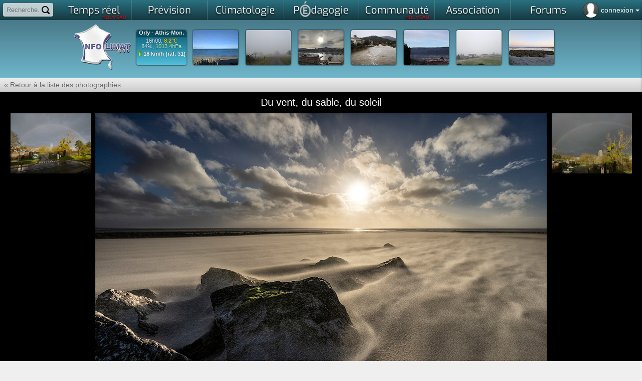

--- FILE ---
content_type: text/html; charset=iso-8859-15
request_url: https://www.infoclimat.fr/photolive-photos-meteo-313377-du-vent-du-sable-du-soleil.html
body_size: 48165
content:
    <!DOCTYPE html PUBLIC "-//W3C//DTD XHTML 1.0 Transitional//EN" "http://www.w3.org/TR/xhtml1/DTD/xhtml1-transitional.dtd">
    <html xmlns="http://www.w3.org/1999/xhtml">

    <head>
            <script>
        window.dataLayer = window.dataLayer || [];

        function gtag() {
            dataLayer.push(arguments);
        }

        gtag('consent', 'default', {
            'ad_storage': 'denied',
            'ad_user_data': 'denied',
            'ad_personalization': 'denied',
            // 'analytics_storage': 'denied',
            'functionality_storage': 'denied',
            'personalization_storage': 'denied',
            'security_storage': 'denied',
        });
    </script>
    <script async src="https://www.googletagmanager.com/gtag/js?id=G-E85WBZBC7T"></script>
    <script>
        window.dataLayer = window.dataLayer || [];

        function gtag() {
            dataLayer.push(arguments);
        }

        gtag('js', new Date());
        gtag('config', 'G-E85WBZBC7T', {
            allow_google_signals: false,
            allow_ad_personalization_signals: false,
            anonymize_ip: true,
        });
    </script>
                        <link rel="stylesheet" href="/styles_src/materialize.css">
            <link href="//static.infoclimat.net/styles/material-icons/material-icons.css" rel="stylesheet">
        		<link rel="icon" href="/favicon.ico" />

        <!--BENCH_start = (9.5367431640625E-7, 3.6001205444336E-5) -->
<meta name="description" content="Infoclimat, la m&eacute;t&eacute;o en France en temps r&eacute;el - Weather in realtime Europe, Canada" /><meta name="keywords" content="infoclimat, meteo en direct, france, europe, live, observation meteo, climatologie, gfs, ukmo, wrf, meteo, temps, reel, climat, information, modeles, previsions, association, weather, realtime, europe, temperatures, wind, wetter, weather" /><meta http-equiv="Content-Type" content="text/html; charset=iso-8859-15" /><meta name="apple-itunes-app" content="app-id=901314430" /><meta http-equiv="X-UA-Compatible" content="chrome=1, IE=edge"><title>Du vent, du sable, du soleil | Photolive, toutes les photos m&eacute;t&eacute;o en temps r&eacute;el - Infoclimat</title><link href="//static.infoclimat.net/styles/exo/exo.css" rel="stylesheet" type="text/css" /><link rel="stylesheet" href="//static.infoclimat.net/styles_src/defaut_v5.2.css?v5.10.css" type="text/css" /><link rel="stylesheet" href="//static.infoclimat.net/include/js/openlayers/v4.6.5-dist/ol.css" type="text/css"><link rel="canonical" href="/photolive-photos-meteo--du-vent-du-sable-du-soleil.html" />
        <link rel="stylesheet" href="//static.infoclimat.net/recherche/sphinx.css?v521" type="text/css" />
        <link rel="alternate" type="application/atom+xml" title="Les 20 derni&egrave;res PhotoLive" href="/photolive/rss.php" />
        <link rel="alternate" type="application/atom+xml" title="Observations M&eacute;t&eacute;oAlerte" href="http://meteoalerte.com/france/rss.php" />

                    <!--<meta property="og:image" content="http://static.infoclimat.net/images/v5.1/logo_IC_5.1.png" />-->
            <meta property="og:image" content="//static.infoclimat.net/images/v5.2/ecran1200x600.png" />
        
        <script type="text/javascript" src="//static.infoclimat.net/include/js/jQueryUI/jquery1.7.2.js"></script>

    <script type="text/javascript" src="//static.infoclimat.net/include/js/jQueryUI/jquery-ui-1.8.16.js"></script>
    <link type="text/css" rel="Stylesheet" href="//static.infoclimat.net/styles/jqueryUI/start.css?v3.css" />

<script type="text/javascript" src="//static.infoclimat.net/include/js/general.js?v5.2.10"></script>

<script type="text/javascript" src="//static.infoclimat.net/recherche/sphinx.basic.js?v3.js"></script>                    <script src="/include/js/materialize/materialize.js"></script>
        
        <script type="text/javascript" src="//static.infoclimat.net/include/js/autoprevi.js?v527.js" defer></script>
        <script type="text/javascript">
            _IC_realtime_display = false;
        </script>
    </head>

<body >
        
    
    
    
    <!--[if lt IE 7]>
    <div style="border: 1px solid #F7941D; background: #FEEFDA; text-align: center; clear: both; height: 80px; position: relative;z-index:2999;">
        <div style="position: absolute; right: 3px; top: 3px; font-family: courier new; font-weight: bold;">
            <a href="#" onclick='javascript:this.parentNode.parentNode.style.display="none"; return false;'>
                <img src="http://www.ie6nomore.com/files/theme/ie6nomore-cornerx.jpg" style="border: none;" alt="Close this notice" />
            </a>
        </div>
        <div style="width: 640px; margin: 0 auto; text-align: left; padding: 0; overflow: hidden; color: black;">
            <div style="width: 75px; float: left;"></div>
            <div style="width: 275px; float: left; font-family: Arial, sans-serif;">
                <div style="font-size: 14px; font-weight: bold; margin-top: 12px;">Vous utilisez un navigateur d&eacute;pass&eacute; depuis pr&egrave;s de 8 ans !</div>
                <div style="font-size: 12px; margin-top: 6px; line-height: 12px;">Pour une meilleure navigation sur Infoclimat, prenez le temps de mettre votre navigateur &agrave; jour.</div>
            </div>
            <div style="width: 75px; float: left;">
                <a href="http://fr.www.mozilla.com/fr/" target="_blank">
                    <img src="/images/noie/ie6nomore-firefox.jpg" style="border: none;" alt="Get Firefox" />
                </a>
            </div>
            <div style="width: 75px; float: left;">
                <a href="http://www.microsoft.com/downloads/details.aspx?FamilyID=341c2ad5-8c3d-4347-8c03-08cdecd8852b&DisplayLang=fr" target="_blank">
                    <img src="/images/noie/ie6nomore-ie8.jpg" style="border: none;" alt="Get Internet Explorer" />
                </a>
            </div>
            <div style="width: 73px; float: left;">
                <a href="http://www.apple.com/fr/safari/download/" target="_blank">
                    <img src="/images/noie/ie6nomore-safari.jpg" style="border: none;" alt="Get Safari" />
                </a>
            </div>
            <div style="float: left;">
                <a href="http://www.google.com/chrome?hl=fr" target="_blank">
                    <img src="http://www.ie6nomore.com/files/theme/ie6nomore-chrome.jpg" style="border: none;" alt="Get Google Chrome" />
                </a>
            </div>
        </div>
    </div>
    <![endif]-->

    <div id="masque"></div>
    <div id="box_ms"></div>
    <div id="box_ms2"></div>

    <div class="autocomplete-searchpanel">
        <ul></ul>
    </div>
    <div id="menu_alerte_bas"></div>

            <ul id="slide-out" class="sidenav" style="text-align:left; list-style-type: none; padding: 0">
            <li>
                <div class="user-view" style="text-align:center">
                    <div class="background">
                        <img style="max-height:100%" src="/images/v5.2/nebuleux2.jpg">
                    </div>
                    <a href="/mon-compte-infoclimat-accueil.html" style="margin-right:16px">
                        <img class="circle" style="display:inline" src="/images/profile36.png">
                    </a>
                    <a
                        href="/mon-compte-infoclimat-messagerie-privee.html"
                        style="position:relative; display:inline-block; text-align:center"
                    >
                        <img class="circle" style="display:inline" src="/images/v5.2/mail-256.png">
                                                                    </a>
                    <div style="background:rgba(0,0,0,0.4); margin-left:-32px; margin-right:-32px; padding: 0 32px; padding-top: 1px; text-shadow: 0 0 1px black; text-align:left">
                                                    <a href="/include/connexion.php">
                                <span class="white-text" style="font-size:1.3em;">
                                    connexion / inscription
                                </span>
                            </a>
                                            </div>
                </div>
            </li>
            <!--
            <li><a href="#!"><i class="material-icons">cloud</i>First Link With Icon</a></li>
            <li><a href="#!">Second Link</a></li>
            <li><div class="divider"></div></li>
            <li><a class="subheader">Subheader</a></li>
            <li><a class="waves-effect" href="#!">Third Link With Waves</a></li>
            -->
        </ul>
        <script type="text/javascript">
            $(document).ready(function() {
                $('.sidenav').sidenav({ edge: 'right' });
            });
        </script>
        
    <div id="page">

    <style type="text/css">
        #user-login-pad {
            position: absolute;
            top: 0px;
            right: 0px;
            color: white;
            line-height: 30px;
            cursor: pointer;
            height: 35px;
            padding: 5px;
        }

        #user-login-pad:hover {
            background: rgba(0, 0, 0, 0.4);
            box-shadow: 0 0 5px rgba(0, 0, 0, 0.4) inset;
        }

        .user-connected {
            background-size: 40px;
            width: 30px;
            height: 30px;
            border-radius: 50%;
            background-position: 50% 50%;
            float: left;
            margin-right: 5px;
            box-shadow: 0 0 2px black;
        }

        .menu_parent_ouvert, .menu_parent_ouvert:hover {
            background: rgba(0, 0, 0, 0.8);
        }

        .user-connected-more {
            font-size: 1.2em;
        }

        /* responsive block for ident icon */
        @media screen and (max-width: 1024px) {
            .user-connected-more {
                display: none;
            }
        }

        /* search panel */
        #user-search-pad {
            position: absolute;
            top: 0;
            left: 0;
            padding: 5px;
            z-index: 2000;
        }

        #user-search-pad input {
            width: 100px; /* 140 */
            box-sizing: border-box;
            border: 2px solid #ccc;
            border-radius: 4px;
            font-size: 13px;
            line-height: 13px;
            background-color: rgba(255, 255, 255, 0.7);
            background-image: url('//static.infoclimat.net/images/v5.2/search16.png');
            background-position: right 5px center;
            background-repeat: no-repeat;
            padding: 4px 25px 4px 5px;
            -webkit-transition: width 0.4s ease-in-out;
            transition: width 0.4s ease-in-out;
        }

        #user-search-pad input:focus {
            width: 150px;
            background-color: white;
            box-shadow: 0 0 5px solid black;
            outline: none;
            border: 2px solid transparent;
            border-bottom-left-radius: 0px;
            border-bottom-right-radius: 0px;
        }

        #user-search-pad input::placeholder {

        }

        /* global edits */
        #aplay-menu {
            width: 1057px;
            background: rgba(238, 238, 238, 1);
        }

        #aplay-menu div.menu-ui-opened {
            width: 1057px;
        }

        .autocomplete-searchpanel {
            top: 33px;
            box-shadow: none;
            background: rgba(255, 255, 255, 0.95);
            color: #222;
            left: 5px;
            margin-right: -150px;
            overflow: hidden;
        }

        .autocomplete-searchpanel li a {
            color: #222;
        }

        #bandeau-inner {
            height: 115px;
        }

        body {
            background-position: 0 -436px;
        }

        .selectbar {
            text-align: center;
            background: rgba(44, 44, 0, 0.95);
        }

        #menu_haut_1 ul {
            background: rgb(43, 113, 128); /* Old browsers */
            background: linear-gradient(to bottom, rgba(43, 113, 128, 1) 0%, rgba(20, 56, 64, 1) 100%); /* W3C, IE10+, FF16+, Chrome26+, Opera12+, Safari7+ */
        }

        #menu_haut_1 ul li a.ui-opened-menu-waw, #menu_haut_1 ul li a:hover {
            color: #173f48;
            font-weight: bold;
            text-shadow: none !important;
            background: linear-gradient(to right, rgba(34, 34, 34, 1) 0%, rgba(238, 238, 238, 1) 5%, rgba(238, 238, 238, 1) 95%, rgba(34, 34, 34, 1) 100%);
        }

        .menu-principal-colonne-left a.titre-pchref {
            color: #173f48;
        }

        .menu-principal-colonne-left a.titre-pchref:hover {
            color: #215b68;
        }

        .menu-principal-colonne-left a.titre-pchref span.pchrf {
            color: #173f48;
            text-shadow: none;
        }

        .menu-principal-colonne-left a.pchref {
            color: #222;
        }

        .menu-principal-colonne-left a.pchref:hover {
            background: linear-gradient(to right, rgba(255, 255, 255, 0.7) 50%, rgba(0, 0, 0, 0) 100%);
            border-left: 3px solid #52b3ca;
        }

        #pied {
            background: linear-gradient(to bottom, rgba(43, 113, 128, 1) 0%, rgba(20, 56, 64, 1) 100%);
        }

        #pied-container {
            background: linear-gradient(to bottom, rgb(230, 255, 189) 0%, rgba(255, 255, 255, 0) 100%);
        }
    </style>
    <script type="text/javascript">
        var menusw3_already_loaded = false;

        function menusw3(elm, z) {
            if (menusw3_already_loaded) {
                return;
            }
            menusw3_already_loaded = true;
            $.get('/include/ajax/getMenuV2.php', {}, function(data) {
                $('#slide-out').append(data);
            });
        }

        function menusw2(elm, z) {
            if (elm == 'close') {
                $('.menu_ouvert_js').slideUp();
                return;
            }
            var state = elm.css('display');
            if (state == 'block') {
                elm.stop(true, true).removeClass('menu_ouvert_js').slideUp();
                z.removeClass('menu_parent_ouvert');
            } else {
                if (elm.attr('id') == 'menu_alerte_bas') {
                    elm.load('/include/ajax/getMenu.php', '', function() {
                        var of = z.offset();
                        $('.menu_ouvert_js').slideUp();
                        elm.addClass('menu_ouvert_js').css({
                            top: of.top + z.height() + 5,
                            right: 0,
                        }).stop(true, true).slideDown();
                        z.addClass('menu_parent_ouvert');
                    });
                }
            }
        }

        window.calcPosAutocomp = function() {
        };
        window.toggleSearchPanel = function(e) {
            if (e) {
                $('.autocomplete-searchpanel').html(/*html*/`
                    <div style="padding:5px;">
                        <b>Exemple :</b> "tornade", "2 janvier 2010", "Marseille",...
                    </div>
                `).slideDown('fast').css({ top: $('#input_rch_56').offset().top + $('#input_rch_56').outerHeight() });
            } else {
                $('.autocomplete-searchpanel').delay(100).fadeOut('fast');
            }
        };
    </script>

    <!--
<form id="formsrch" method="get" action="/recherche/sphinx.php" onsubmit="if(($('#input_rch_56').val()=='')||($('#input_rch_56').val()=='Recherche...')){document.getElementById('input_rch_56').focus();return false;}" style="padding-top:2px;display:inline-block">
<input placeholder="Recherche..." autocomplete="off" id="input_rch_56" class="recherche_input" type="text" name="q" />
<a class="valide_recherche" onclick="if(($('#input_rch_56').val()=='')||($('#input_rch_56').val()=='Recherche...')){document.getElementById('input_rch_56').focus();return false;}document.getElementById('formsrch').submit();return false;" href="/recherche/" title="Rechercher !"></a>
</form>
-->
    <!-- search module (top-left) -->
    <div id="user-search-pad">
        <form id="formsrch" method="get" action="/recherche/sphinx.php" onsubmit="">
            <input
                name="q"
                type="text"
                id="input_rch_56"
                autocomplete="off"
                placeholder="Recherche..."
            />
        </form>
    </div>

    <!-- user login (top-right of screen) -->
        <div
        id="user-login-pad"
        data-target=""
        class="sidenav-trigger"
        onclick="$('#modal-resp-connexion').modal('open'); return false;"
    >
                    <div class="user-connected" style="background-image:url('/images/profile36.png')"></div>
            <span class="user-connected-more">
                connexion
                <!--arrow--><span style="height:0;width:0;border:4px solid transparent;border-top-color:#fff;display:inline-block;margin-bottom:-2px"></span>
            </span>
            </div>

    <div id="container-menu">
        <div id="menu_haut_1">
            <ul class="menu_haut_44" id="umenu_haut_1">
                <li><a
    style="position:relative" 
    id="ICMENU-temps_reel" 
    onclick="return menu_open('temps_reel',$(this));" 
    href="#/cartes-des-stations-meteo-temps-reel.html"
>Temps r&eacute;el<span style="color:red; font-family:Exo; font-size:10px; line-height:10px; height:10px; right:10px; bottom:1px; position:absolute">NOUVEAU</span></a></li><li><a
    style="position:relative" 
    id="ICMENU-previ" 
    onclick="return menu_open('previ',$(this));" 
    href="#/modeles/point.php"
>Pr&eacute;vision</a></li><li><a
    style="position:relative" 
    id="ICMENU-climato" 
    onclick="return menu_open('climato',$(this));" 
    href="#/historic"
>Climatologie</a></li><li><a
    style="position:relative" 
    id="ICMENU-apprendre" 
    onclick="return menu_open('apprendre',$(this));" 
    href="#/dossiers"
>P<img src="//static.infoclimat.net/images/partenaires/mae/mae_mini_32_bw.png" style="margin-top:2px; margin-bottom:-7px;" id="imgMAE_menu_hidden"/>dagogie</a></li><li><a
    style="position:relative" 
    id="ICMENU-asso" 
    onclick="return menu_open('asso',$(this));" 
    href="#/passionnes/recherche.php"
>Communaut&eacute;<span style="color:red; font-family:Exo; font-size:10px; line-height:10px; height:10px; right:10px; bottom:1px; position:absolute">NOUVEAU</span><span id="icmailer-aff" onclick="document.location='/mon-compte-infoclimat-messagerie-privee.html'"></span></a></li><li><a 
    style="position:relative" 
    id="ICMENU-association" 
    target="_blank" 
    href="http://asso.infoclimat.fr/"
>
    Association</a></li><li><a 
    style="position:relative" 
    id="ICMENU-forums" 
    target="_blank" 
    href="https://forums.infoclimat.fr/"
>
    Forums</a></li>            </ul>
        </div>

        <div id="aplay-menu">
                <style type="text/css">
        .menu-principal-imagette {
            height: 100px;
            border-radius: 5px;
            width: 100%;
            display: inline-block;
            background-size: cover;
            background-repeat: no-repeat;
            background-position: 50% 50%;
            position: relative;
            margin: 2px 2px;
        }

        .menu-principal-imagette:hover {
            background-color: rgba(0, 0, 0, 0.2);
            background-blend-mode: multiply;
        }

        .menu-principal-imagette > span {
            position: absolute;
            /*background-color:rgba(255,255,255,0.9);*/
            background-color: #10414c;
            color: white;
            border-radius: 2px;
            padding: 0 2px;
            box-shadow: 0 0 2px rgba(0, 0, 0, 0.5);
        }

        .menu-principal-imagette:hover > span:not(.badge) {
            color: #333;
            background-color: rgba(255, 255, 255, 1);
        }

        .menu-principal-odd {
            height: 354px !important;
        }

        #aplay-menu {
            width: 1150px !important;
            max-width: 100%;
        }

        .menu-principal-colonne-left a.holder-imagette {
            display: inline-block !important;
        }

        #aplay-menu div.menu-ui-opened {
            width: 100% !important;
        }
    </style>
    <script>
        /* mise Ã  jour des mini-cartes du menu temps rÃ©el */
        function reloadDesktopMenu() {
            let target_zone = localStorage.getItem('menu-tempsreel-zone') || 'france_lg';
            $('.minimap-background-needsupdate').each(function(k, elm) {
                let bg = $(elm).attr('data-bgimg');
                $(elm).css('background-image', `url('${bg.replace('{zone}', target_zone)}')`);
            });
        }

        function saveDesktopMenu(e) {
            let val = $(e).val();
            localStorage.setItem('menu-tempsreel-zone', val);
            reloadDesktopMenu();
        }

        $(document).ready(function() {
            reloadDesktopMenu();
            $('#config-desktop-selector').val(localStorage.getItem('menu-tempsreel-zone') || 'france_lg');
        });
    </script>
    <div id="container-menu-temps_reel">
        <div class="menu-principal-colonne-left" style="display:block">
            <a class="titre-pchref" href="/" style="margin-top:0">
                <span class="pchrf">O</span>bservations <span class="pchrf">P</span>articipatives
            </a>
            <a href="/" class="holder-imagette">
            <span class="z-depth-2 hoverable menu-principal-imagette" style="width:180px; background-image:url(https://www.infoclimat.fr/meteoalerte/cache/france.png)">
                <!-- TODO bouton participer ; bouton archives (ancienne page) -->
            </span>
            </a>
            <a
                href="/meteoalerte/common.php" class="hoverable deep-orange darken-4 btn-small btn-floating tipsy-trigger"
                style="margin-top:-28px; float:right; margin-right:5px;"
                title="Participer"
            ><i class="material-icons">group_add</i></a>
            <a
                href="/meteoalerte/" class="hoverable deep-orange darken-4 btn-small btn-floating tipsy-trigger"
                style="margin-top:-28px; float:right; margin-right:5px;"
                title="Archives"
            ><i class="material-icons">event</i></a>

            <a class="titre-pchref" href="/annuaire-webcams-meteo.html">
                <span class="pchrf">W</span>ebcams <span class="pchrf">M</span>&eacute;t&eacute;o
            </a>
            <a href="/annuaire-webcams-meteo.html" id="autocam-link">
                <div id="autocam-container" class="menu-principal-imagette hoverable z-depth-2" style="padding:0; overflow:hidden; display:inline-block; width:100%; text-align:center;margin:5px auto 0 auto;">
                    <b id="autocam-name" style="background:rgba(0,0,0,0.75);color:white;text-shadow:0px 0px 1px black;font-size:11px">Chargement...</b>
                    <img id="autocam-image" src="//static.infoclimat.net/images/blank.gif" style="width:100%;max-height:115px" />
                </div>
            </a>
            <a
                href="/annuaire-webcams-meteo.html" class="right hoverable white-text deep-orange darken-4 btn-small tipsy-trigger"
                style="display:block; width:100%; padding:0; margin-top:0px"
                title="Carte des webcams"
            >Toutes les webcams
            </a>
        </div>

        <div class="menu-principal-colonne-left menu-principal-odd" style="display:block">
            <a class="titre-pchref" href="/fr/cartes/foudre-radar_cumul_5mn-satellite_auto/france/temps-reel" style="margin-top:0">
                <span class="pchrf">E</span>n <span class="pchrf">D</span>irect
            </a>
            <a href="/fr/cartes/radar_cumul_5mn/france/temps-reel" class="holder-imagette">
            <span class="menu-principal-imagette z-depth-2 hoverable minimap-background-needsupdate" data-bgimg="https://tempsreel.infoclimat.net/secure-staticmaps/mk::temperature/radaric:temperatures,countries,landsea,departements/2026/01/20/15/v:00/{zone}.jpeg?maponly=1" style="width: 180px;">
                <span style="top: 5px; left: 5px;">Pluie</span>
                <span style="top: 5px; right: 5px;">16:00</span>
                <span style="bottom: 5px; right: 5px;" class="new badge red" data-badge-caption="NOUVEAU"></span>
            </span>
            </a>
            <a href="/fr/cartes/satellite_auto/france/temps-reel" class="holder-imagette">
            <span class="menu-principal-imagette z-depth-2 hoverable minimap-background-needsupdate" data-bgimg="https://tempsreel.infoclimat.net/secure-staticmaps/mk::temperature_HD_3857/irAhdbtrans:temperatures,countries,departements,landsea/2026/01/20/15/v:00/{zone}.jpeg?maponly=1" style="width: 180px;">
                <span style="top: 5px; left: 5px;">Satellite</span>
                <span style="top: 5px; right: 5px;">16:00</span>
                <span style="bottom: 5px; right: 5px;" class="new badge red" data-badge-caption="NOUVEAU"></span>
            </span>
            </a>
            <a href="/fr/cartes/foudre/france/temps-reel" class="holder-imagette">
            <span class="menu-principal-imagette z-depth-2 hoverable minimap-background-needsupdate" data-bgimg="https://tempsreel.infoclimat.net/secure-staticmaps/mk:b:foudre2/foudre:foudre,departements/2026/01/20/15/v:15/{zone}.jpeg?maponly=1" style="width: 180px;">
                <span style="top: 5px; left: 5px;">Foudre</span>
                <span style="top: 5px; right: 5px;">16:15</span>
                <span style="bottom: 5px; right: 5px;" class="new badge red" data-badge-caption="NOUVEAU"></span>
            </span>
            </a>
        </div>

        <div class="menu-principal-colonne-left" style="width:312px; display:block">
            <a class="titre-pchref" href="/fr/cartes/observations-meteo/temps-reel/temperature/carte-zoomable.html" style="margin-top:0">
                <span class="pchrf">O</span>bservations <span class="pchrf">S</span>tations <span class="pchrf">M</span>&eacute;t&eacute;o
            </a>
            <a href="/fr/cartes/observations-meteo/temps-reel/temperature/carte-zoomable.html" class="holder-imagette">
                <span class="menu-principal-imagette z-depth-2 hoverable minimap-background-needsupdate" style="width:150px;" data-bgimg="https://tempsreel.infoclimat.net/secure-staticmaps/mk::temperature_HD_nosst/temperature:temperatures,temperaturesHD,countries,landsea,departements/2026/01/20/15/v:10/{zone}.jpeg?maponly=1"><span>Temp&eacute;rature</span></span>
            </a>
            <a href="/fr/cartes/observations-meteo/temps-reel/rayo/carte-interactive.html" class="holder-imagette">
                <span class="menu-principal-imagette z-depth-2 hoverable minimap-background-needsupdate" style="width:150px;" data-bgimg="https://tempsreel.infoclimat.net/secure-staticmaps/mk::temperature/msgsrad:temperatures,countries,landsea,departements/2026/01/20/14/v:45/{zone}.jpeg?maponly=1"><span>Ensoleillement</span></span>
            </a>
            <a href="/fr/cartes/observations-meteo/temps-reel/vent_moyen/carte-interactive.html" class="holder-imagette">
                <span class="menu-principal-imagette z-depth-2 hoverable minimap-background-needsupdate" style="width:150px;" data-bgimg="https://tempsreel.infoclimat.net/secure-staticmaps/mk::temperature_HD_nosst/vent_moyen:temperatures,countries,landsea,departements/2026/01/20/14/v:45/{zone}.jpeg?maponly=1"><span>Vent</span></span>
            </a>
            <a href="/fr/cartes/observations-meteo/temps-reel/pluie_24h/carte-interactive.html" class="holder-imagette">
                <span class="menu-principal-imagette z-depth-2 hoverable minimap-background-needsupdate" style="width:150px;" data-bgimg="https://tempsreel.infoclimat.net/secure-staticmaps/mk::temperature/ac24hradaric:temperatures,countries,landsea,departements/2026/01/20/15/v:00/{zone}.jpeg?maponly=1"><span>Pluviom&eacute;trie</span></span>
            </a>
            <a href="/fr/cartes/observations-meteo/temps-reel/temperature_eau/carte-interactive.html" class="holder-imagette">
            <span class="menu-principal-imagette z-depth-2 hoverable minimap-background-needsupdate" style="width:150px;" data-bgimg="https://tempsreel.infoclimat.net/secure-staticmaps/mk::temperature/GHRSSTL4sstrgb:temperatures,countries,landsea,departements/2026/01/19/00/v:00/{zone}.jpeg?maponly=1">
        <span>Temp&eacute;rature de l'eau<br />M&eacute;t&eacute;o marine</span></span>
            </a>
            <!-- enneigement en hiver, humidex en Ã©tÃ© -->
            <a href="/fr/cartes/observations-meteo/temps-reel/neige_au_sol/carte-interactive.html" class="holder-imagette">
            <span class="menu-principal-imagette z-depth-2 hoverable" style="width:150px; display:inline-block; overflow:hidden; height:100px">
                <span style="background:rgba(0,0,0,0.0); position:absolute; top:0; left:0; right:0; bottom:0; display:inline-block; z-index:2;"></span>
                <iframe
                    src="/cartes/enneigement_iframe.php"
                    style="border:0; width:150px; height:100%; overflow:hidden; position:absolute; top:0; left:0;"
                    scrolling="no"
                    frameborder="0"
                    allowfullscreen
                ></iframe>
                <span>Enneigement<br />Avalanches</span>
            </span>
            </a>
        </div>

        <div class="menu-principal-colonne-left menu-principal-odd" style="display:block; min-height:354px">
            <a class="titre-pchref" href="/photolive-photos-meteo-temps-reel.html" style="margin-top:0">
                <span class="pchrf">G</span>alerie <span class="pchrf">P</span>hoto<span class="pchrf">L</span>ive
            </a>
            <div style="display: grid; grid-template-columns: repeat(auto-fit, minmax(50px, 1fr)); grid-auto-rows: 50px; grid-gap: 2px; grid-auto-flow: dense;">
                                    <a href="/photolive-photos-meteo-336544-peu-nuageux.html" class="hoverable" style="">
                        <div style="width:100%; height:100%; padding:0; display:block; background-size:cover; background-image:url(/photolive/photos/2026-01/30276220120261139_m.jpg);"></div>
                    </a>                    <a href="/photolive-photos-meteo-336547-brouillard-dense.html" class="hoverable" style="">
                        <div style="width:100%; height:100%; padding:0; display:block; background-size:cover; background-image:url(/photolive/photos/2026-01/1706472012026112_m.jpg);"></div>
                    </a>                    <a href="/photolive-photos-meteo-336540-ciel-voile.html" class="hoverable" style="">
                        <div style="width:100%; height:100%; padding:0; display:block; background-size:cover; background-image:url(/photolive/photos/2026-01/22443820120261032_m.jpg);"></div>
                    </a>                    <a href="/photolive-photos-meteo-336534-crue-de-la-sals.html" class="hoverable" style="">
                        <div style="width:100%; height:100%; padding:0; display:block; background-size:cover; background-image:url(/photolive/photos/2026-01/4716292012026931_m.jpg);"></div>
                    </a>                    <a href="/photolive-photos-meteo-336527-vue-sur-le-plateau-du-retord.html" class="hoverable" style="">
                        <div style="width:100%; height:100%; padding:0; display:block; background-size:cover; background-image:url(/photolive/photos/2026-01/8242652012026925_m.jpg);"></div>
                    </a>                    <a href="/photolive-photos-meteo-336531-brouillard-encore-et-toujours.html" class="hoverable" style="">
                        <div style="width:100%; height:100%; padding:0; display:block; background-size:cover; background-image:url(/photolive/photos/2026-01/275172012026915_m.jpg);"></div>
                    </a>                    <a href="/photolive-photos-meteo-336533-polders-qui-se-reveillent.html" class="hoverable" style="">
                        <div style="width:100%; height:100%; padding:0; display:block; background-size:cover; background-image:url(/photolive/photos/2026-01/4990052012026855_m.jpg);"></div>
                    </a>                    <a href="/photolive-photos-meteo-336529-peu-nuageux-au-lever-du-soleil.html" class="hoverable" style="">
                        <div style="width:100%; height:100%; padding:0; display:block; background-size:cover; background-image:url(/photolive/photos/2026-01/8451742012026848_m.jpg);"></div>
                    </a>                    <a href="/photolive-photos-meteo-336523-aurore-boreale.html" class="hoverable" style="grid-column:span 2; grid-row: span 2;">
                        <div style="width:100%; height:100%; padding:0; display:block; background-size:cover; background-image:url(/photolive/photos/2026-01/3088622012026149_m.jpg);"></div>
                    </a>                    <a href="/photolive-photos-meteo-336513-aurores-boreales.html" class="hoverable" style="">
                        <div style="width:100%; height:100%; padding:0; display:block; background-size:cover; background-image:url(/photolive/photos/2026-01/2357302012026015_m.jpg);"></div>
                    </a>                    <a href="/photolive-photos-meteo-336528-pic-auroral-exceptionnel.html" class="hoverable" style="">
                        <div style="width:100%; height:100%; padding:0; display:block; background-size:cover; background-image:url(/photolive/photos/2026-01/19758819120262359_m.jpg);"></div>
                    </a>                <a
                    href="/photolive-photos-meteo-temps-reel.html"
                    class="btn-small deep-orange darken-4 tipsy-trigger white-text hoverable"
                    title="Voir toutes les photos"
                    style="height:100%; line-height:50px;"
                >
                    <i class="material-icons">add</i>
                </a>
            </div>
            <a
                href="/photolive-publier-nouvelle-photo-meteo-temps-reel.html"
                class="hoverable white-text deep-orange darken-4 btn-small tipsy-trigger"
                style="margin-top:-1px"
                title="Ajouter mes photos"
            ><i class="material-icons right">add_a_photo</i> Participer</a>
        </div>

        <div class="menu-principal-colonne-left" style="display:block; width:155px">
            <a class="titre-pchref" href="#" style="margin-top:0px">
                <span class="pchrf">A</span>ller plus loin
            </a>

            <a class="pchref" href="/cartes-radiosondages-analyses-neige-au-sol.html#radiosondages">Radiosondages</a>
            <a class="pchref" href="/cartes-radiosondages-analyses-neige-au-sol.html#altitude">Donn&eacute;es d'altitude</a>
            <a class="pchref" href="/cartes-radiosondages-analyses-neige-au-sol.html#nao">Indices NAO/AO</a>
            <a class="pchref" href="/stations/inscription.php?type=static">Ajouter ma station m&eacute;t&eacute;o</a>
            <a class="pchref" href="/opendata">
                OpenData m&eacute;t&eacute;o
                <span style="background:rgb(150,0,0);color:white;border-radius:2px;font-size:0.7em; padding:2px 4px;">NEW !</span>
            </a>
        </div>

        <div class="menu-principal-colonne-right" style="display:none;width:auto">
            <div style="display:block; padding:0;" id="div-tempsreel-tempsreel" class="div-tempsreel">
                <img id="autoprevi-tr-pic" src="//static.infoclimat.net/images/blank.gif" alt="" style="max-height:40px;margin-left:5px" />
                <span id="autoprevi-tr-dh"></span>
                <b><span id="autoprevi-tr-name">-</span></b>
                <span style="display:block">
            <span style="font-size:13px">
                <span id="autoprevi-tr-moy"></span><br />
                <span id="autoprevi-tr-raf"></span>
            </span>
            <span style="font-size:20px;margin-left:10px;">
                <span id="autoprevi-tr-t">-</span>
            </span>
            <span style="line-height:14px;font-size:10px;margin-left:10px;margin-right:4px">
                <span id="autoprevi-tr-h"></span>
                <span id="autoprevi-tr-p"></span>
                <span id="autoprevi-tr-r"></span>
                <span id="autoprevi-tr-n"></span>
            </span>
            </span>
                <img id="autoprevi-svg" src="//static.infoclimat.net/images/blank.gif" />
            </div>

                    </div>
        <div style="position: absolute; bottom:25px; right:10px; display:block; text-align:right">
            <span style="font-size:0.9em">
                Param&eacute;trez l'affichage
                <br />
                des mini-cartes du menu&darr;
            </span>
            <br />
            <a
                href="#"
                class="btn-small tipsy-trigger"
                onclick="$('#config-desktop-selector').toggle(); return false;"
                title="Configurer l'affichage des mini-cartes"
            >
                <i class="material-icons">build</i>
            </a>
            <br />
            <select
                id="config-desktop-selector"
                class="browser-default materialize"
                style="height:2rem; margin-top:8px; margin-right:8px; display:none;"
                onchange="saveDesktopMenu(this);"
            >
                <option value="france_lg">France</option><option value="france_se_m">Sud-Est FR</option><option value="france_so_m">Sud-Ouest FR</option><option value="france_no_m">Nord-Ouest FR</option><option value="france_ne_m">Nord-Est FR</option><option value="france_se_corse_m">Sud-Est + Corse</option><option value="belgique_m">Belgique</option>            </select>
        </div>
    </div>
    
<div id="container-menu-previ">
    <p class="menu-principal-colonne-left">
        <a class="titre-pchref" href="/previsions-meteo-par-ville.html" style="margin-top:0">
            <span class="pchrf">P</span>r&eacute;visions <span class="pchrf">L</span>ocales
        </a>
        <!--<a class="pchref" href="/previsions-meteo/details/2988507/paris.html">Paris</a>-->
        <a class="pchref" href="/previsions-meteo-par-ville.html" id="link_previ_locales">Pr&eacute;visions pour votre ville</a>
        <a class="pchref" href="/previsions-meteo-par-ville.html">Toutes les villes &raquo;</a>

        <a class="titre-pchref" href="/modeles/cartes_arome_arpege.php">
            <span class="pchrf">C</span>artes <span class="pchrf">I</span>nteractives
        </a>
        <a class="pchref" href="/modeles/cartes_arome_arpege.php">
            AROME 1.3km<br />
            AROME 2.5km<br />
            ARPEGE 10km
        </a>

        <a class="titre-pchref" href="/modeles-meteorologiques.html">
            <span class="pchrf">M</span>od&egrave;les <span class="pchrf">M</span>&eacute;t&eacute;o
        </a>

        <a class="pchref" href="/modeles-meteorologiques.html?model=arome/france"><span class="tipsy-trigger" title="<b>Dernier run OK (12Z)<br />run courant en retard</b><br />Derni&egrave;re carte : 17h17 loc."><span class="led-orange"></span>AROME 2.5km</span></a><a class="pchref" href="/modeles-meteorologiques.html?model=gfs/france"><span class="tipsy-trigger" title="<b>Run &agrave; jour (06Z)</b><br />Derni&egrave;re carte : 11h25 loc.<br />(Avancement du run : 100%)"><span class="led-verte"></span>GFS France 0.5 et 0.2&deg;</span></a><a class="pchref" href="/modeles-meteorologiques.html?model=gfs/europe"><span class="tipsy-trigger" title="<b>Run &agrave; jour (06Z)</b><br />Derni&egrave;re carte : 12h15 loc.<br />(Avancement du run : 100%)"><span class="led-verte"></span>GFS Europe 1.0&deg;</span></a><a class="pchref" href="/modeles-meteorologiques.html?model=ecmwf/europe"><span class="tipsy-trigger" title="<b>Dernier run OK (00Z)<br />run courant en retard</b><br />Derni&egrave;re carte : 09h46 loc."><span class="led-orange"></span>ECMWF-CEP Europe</span></a><a style="amargin-top:8px" class="pchref" href="/modeles-meteorologiques.html?model=gefs/europe"><span class="tipsy-trigger" title="<b>Run &agrave; jour (06Z)</b><br />Derni&egrave;re carte : 13h10 loc.<br />(Avancement du run : 100%)"><span class="led-verte"></span>Ensemble GEFS</span></a><a class="pchref" href="/modeles-meteorologiques.html?model=ecmwf/europe&amp;param=500_moy"><span class="tipsy-trigger" title="<b>Dernier run OK (00Z)<br />run courant en retard</b><br />Derni&egrave;re carte : 09h46 loc."><span class="led-orange"></span>Ensemble CEP</span></a>
        <!--<a style="margin-top:8px" class="pchref" href="/modeles-meteorologiques.html?model=gfs/france&amp;affCPhelp">Coupes verticales</a>
        <a class="pchref" href="/modeles-meteorologiques.html">...et bien plus !</a>-->
    </p>

    <p class="menu-principal-colonne-left menu-principal-odd" style="font-size:0.9em;">
        <a class="titre-pchref" href="/previsions-regionales-meteo.html" style="margin-top:0">
            <span class="pchrf">P</span>r&eacute;visions
        </a>

        <a 
    class="pchref tipsy-trigger" 
    href="/previsions-regionales-meteo-29-pyrenees-orientales.html" 
    title="Mis &agrave; jour le 20/01/2026, 02h18."
>
    Pyr&eacute;n&eacute;es-Orientales
</a><a 
    class="pchref tipsy-trigger" 
    href="/previsions-regionales-meteo-8-gironde.html" 
    title="Mis &agrave; jour le 18/01/2026, 19h32."
>
    Gironde
</a><a 
    class="pchref tipsy-trigger" 
    href="/previsions-regionales-meteo-9-ile-de-france.html" 
    title="Mis &agrave; jour le 18/01/2026, 17h57."
>
    Ile-de-France
</a><a 
    class="pchref tipsy-trigger" 
    href="/previsions-regionales-meteo-4-bretagne.html" 
    title="Mis &agrave; jour le 10/01/2026, 04h00."
>
    Bretagne
</a><a 
    class="pchref tipsy-trigger" 
    href="/previsions-regionales-meteo-493-bouches-du-rhone.html" 
    title="Mis &agrave; jour le 11/12/2025, 21h17."
>
    Bouches-du-Rh&ocirc;ne
</a><a 
    class="pchref tipsy-trigger" 
    href="/previsions-regionales-meteo-494-loire-atlantique.html" 
    title="Mis &agrave; jour le 14/03/2025, 17h55."
>
    Loire-Atlantique
</a><a 
    class="pchref tipsy-trigger" 
    href="/previsions-regionales-meteo-13-basse-vallee-du-rhone.html" 
    title="Mis &agrave; jour le 01/12/2024, 09h41."
>
    Basse Vall&eacute;e du Rh&ocirc;ne
</a><a 
    class="pchref tipsy-trigger" 
    href="/previsions-regionales-meteo-495-midi-pyrenees.html" 
    title="Mis &agrave; jour le 01/03/2024, 13h57."
>
    Midi-Pyr&eacute;n&eacute;es
</a><a 
    class="pchref tipsy-trigger" 
    href="/previsions-regionales-meteo-492-isere-savoie.html" 
    title="Mis &agrave; jour le 15/08/2022, 17h28."
>
    Is&egrave;re-Savoie
</a><a 
    class="pchref tipsy-trigger" 
    href="/previsions-regionales-meteo-490-lot-et-garonne.html" 
    title="Mis &agrave; jour le 13/07/2019, 16h26."
>
    Lot-et-Garonne
</a><a 
    class="pchref tipsy-trigger" 
    href="/previsions-regionales-meteo-491-lorraine.html" 
    title="Mis &agrave; jour le 09/02/2018, 10h16."
>
    Lorraine
</a><a 
    class="pchref tipsy-trigger" 
    href="/previsions-regionales-meteo-3-alsace.html" 
    title="Mis &agrave; jour le 14/01/2018, 20h16."
>
    Alsace
</a>    </p>

    <div class="menu-principal-colonne-right" style="display:block">
        <div style="height:285px;padding-right:110px;display:block;position:relative;padding-bottom:6px;cursor:pointer" class="div-tempsreel" id="div-tempsreel-previ">
            <div style="display:block;position:absolute;right:0px;top:0;width:110px">
                <img id="autoprevi-graph" src="//static.infoclimat.net/images/load_black.gif" alt="..." />
            </div>

            <span id="autoprevi-status" style="display:block;position:absolute;top:0px;left:0px;width:100%;height:100%;background-color:rgb(0,0,0);color:white">
            Chargement...
            </span>
            <b>Pr&eacute;visions pour <span id="autoprevi-name">-</span> :</b>
            <span>
            <img id="autoprevi-d0-p" src="//static.infoclimat.net/images/pictos_temps/soleil.png" alt="" style="float:left;max-height:40px;margin-left:5px" />
            <span style="float:left;line-height:20px;font-size:20px;margin-left:10px;">
                <span id="autoprevi-d0-tn">-</span>/<span id="autoprevi-d0-tx">-</span>&deg;C<br />
                <span style="font-size:10px;line-height:11px;">
                    <img src="//static.infoclimat.net/images/v5.2/Umbrella.png" alt="pluie" style="margin-bottom:-1px" />
                    <span id="autoprevi-d0-rr">-</span>mm / <span id="autoprevi-d0-press">-</span>hPa<br />
                    <img
                        id="autoprevi-d0-dir"
                        src="//static.infoclimat.net/images/pictos_vent/SO.png"
                        alt=""
                        style="max-height:12px;margin-bottom:-2px"
                    />
                    <span id="autoprevi-d0-vdir">-</span> &ndash; <span id="autoprevi-d0-raf">-</span>km/h<br />
                    <span id="autoprevi-d0-dc" style="font-size:9px">...</span>
                </span>
            </span>
            </span>
            <div style="clear:both;display:block;text-align:left;padding-top:4px">
                <hr />
                <span style="float:left;display:block">
                    <img
                        id="autoprevi-d1-dir"
                        src="//static.infoclimat.net/images/pictos_vent/SO.png"
                        alt=""
                        style="max-width:15px;max-height:12px;margin-left:5px"
                    />
                    <span id="autoprevi-d1-raf" style="font-size:9px">-</span>
                    <br />
                    <img
                        id="autoprevi-d1-p"
                        src="//static.infoclimat.net/images/pictos_temps/soleil.png"
                        alt=""
                        style="max-height:30px;margin-left:5px;margin-right:5px;"
                    />
                </span>
                <b style="display:inline;padding:0" id="autoprevi-d1-day">-</b>
                &ndash; <span id="autoprevi-d1-tn">-</span>/<span id="autoprevi-d1-tx">-</span>&deg;C
                <br />
                <span id="autoprevi-d1-dc" style="font-size:9px">...</span><br />
                <span id="autoprevi-d1-press">-</span>hPa &ndash;
                <img src="//static.infoclimat.net/images/v5.2/Umbrella.png" alt="pluie" style="margin-bottom:-1px" />
                <span id="autoprevi-d1-rr">-</span>mm

                <hr />
                <span style="float:left;display:block">
                    <img
                        id="autoprevi-d2-dir"
                        src="//static.infoclimat.net/images/pictos_vent/SO.png"
                        alt=""
                        style="max-width:15px;max-height:12px;margin-left:5px"
                    />
                    <span id="autoprevi-d2-raf" style="font-size:9px">-</span>
                    <br />
                    <img
                        id="autoprevi-d2-p"
                        src="//static.infoclimat.net/images/pictos_temps/soleil.png"
                        alt=""
                        style="max-height:30px;margin-left:5px;margin-right:5px;"
                    />
                </span>
                <b style="display:inline;padding:0" id="autoprevi-d2-day">-</b>
                &ndash; <span id="autoprevi-d2-tn">-</span>/<span id="autoprevi-d2-tx">-</span>&deg;C
                <br />
                <span id="autoprevi-d2-dc" style="font-size:9px">...</span><br />
                <span id="autoprevi-d2-press">-</span>hPa &ndash;
                <img src="//static.infoclimat.net/images/v5.2/Umbrella.png" alt="pluie" style="margin-bottom:-1px" />
                <span id="autoprevi-d2-rr">-</span>mm

                <hr />
                <span style="float:left;display:block">
                    <img
                        id="autoprevi-d3-dir"
                        src="//static.infoclimat.net/images/pictos_vent/SO.png"
                        alt=""
                        style="max-width:15px;max-height:12px;margin-left:5px"
                    />
                    <span id="autoprevi-d3-raf" style="font-size:9px">-</span>
                    <br />
                    <img
                        id="autoprevi-d3-p"
                        src="//static.infoclimat.net/images/pictos_temps/soleil.png"
                        alt=""
                        style="max-height:30px;margin-left:5px;margin-right:5px;"
                    />
                </span>
                <b style="display:inline;padding:0" id="autoprevi-d3-day">-</b>
                &ndash; <span id="autoprevi-d3-tn">-</span>/<span id="autoprevi-d3-tx">-</span>&deg;C
                <br />
                <span id="autoprevi-d3-dc" style="font-size:9px">...</span><br />
                <span id="autoprevi-d3-press">-</span>hPa &ndash;
                <img src="//static.infoclimat.net/images/v5.2/Umbrella.png" alt="pluie" style="margin-bottom:-1px" />
                <span id="autoprevi-d3-rr">-</span>mm
                <br />
                <i id="autoprevi-maj" style="float:right;font-size:9px;margin-right:2px;margin-bottom:3px">...</i>
            </div>
        </div>
    </div>
</div>

<div id="container-menu-climato">
    <p class="menu-principal-colonne-left">
                    <a class="titre-pchref" href="/actualites/categorie/bqs" style="margin-top:0">
                <span class="pchrf">B</span>ilans <span class="pchrf">M</span>&eacute;t&eacute;o (BQS)
            </a>
            <a 
    class="pchref" 
    href="/actualites/bqs/13975/bilan-m-ampeacutet-ampeacuteo-du-samedi-10-janvier-2026.html" 
    style="overflow:hidden;max-height:22px;line-height:10px;margin-top:2px"
>
    <span style="font-size:11px">10/01:</span>
    <span style="font-size:9px">VERS UNE ACCALMIE, MAIS PAS POUR TOUT LE MONDE

&nbsp;

M&ecirc;me si elle se concentre...</span>
</a><a 
    class="pchref" 
    href="/actualites/bqs/13974/bilan-m-ampeacutet-ampeacuteo-du-jeudi-8-janvier-2026.html" 
    style="overflow:hidden;max-height:22px;line-height:10px;margin-top:2px"
>
    <span style="font-size:11px">08/01:</span>
    <span style="font-size:9px">APR&Egrave;S LA NEIGE, LE FROID ET LE VERGLAS, LE VENT !!!

213 KM/H MESURES DANS LE ...</span>
</a><a 
    class="pchref" 
    href="/actualites/bqs/13973/bilan-m-ampeacutet-ampeacuteo-du-mercredi-7-janvier-2026.html" 
    style="overflow:hidden;max-height:22px;line-height:10px;margin-top:2px"
>
    <span style="font-size:11px">07/01:</span>
    <span style="font-size:9px">CLAP DE FIN SUR LE FROID

LA NEIGE ET LE VERGLAS METTENT FIN A LA PERIODE FROI...</span>
</a><a 
    class="pchref" 
    href="/actualites/bqs/13972/bilan-m-ampeacutet-ampeacuteo-du-mardi-6-janvier-2026.html" 
    style="overflow:hidden;max-height:22px;line-height:10px;margin-top:2px"
>
    <span style="font-size:11px">06/01:</span>
    <span style="font-size:9px">LA SURPRISE DU JOUR

La Vend&eacute;e et la Charente Maritime aux allures de stations...</span>
</a>
            <a class="titre-pchref" href="/bulletins-speciaux-phenomenes-violents.html">
                <span class="pchrf">&Eacute;</span>v&eacute;nements <span class="pchrf">M</span>arquants (BS, 2S)
            </a>
            <a class="pchref" href="/bulletin-special-389-episode-mediterraneen.html">
    <span style="font-size:9px">du 17/01 au 30/11</span>
    <span style="font-size:10px">: neige, pluie, inondation, orages</span>
</a><a class="pchref" href="/bulletin-special-388-episode-caniculaire-sur-l-ensemble-de-la-metropole.html">
    <span style="font-size:9px">du 26/06 au 06/07</span>
    <span style="font-size:10px">: chaleur</span>
</a><a class="pchref" href="/bulletin-special-387-tempetes-et-fortes-pluies.html">
    <span style="font-size:9px">du 22/01 au 02/02</span>
    <span style="font-size:10px">: pluie, inondation, temp&ecirc;te</span>
</a><a class="pchref" href="/suivi-special-17.html">
    <span style="font-size:9px">du 19 au 24/10</span>
    <span style="font-size:10px">: pluie, inondation, temp&ecirc;te, douceur, orages</span>
</a><a class="pchref" href="/suivi-special-16.html">
    <span style="font-size:9px">du 04 au 05/09</span>
    <span style="font-size:10px">: pluie, vent, orages</span>
</a><a class="pchref" href="/suivis-speciaux.html">&raquo; Suivis sp&eacute;ciaux...</a><!--from cache-->    </p>

    <p class="menu-principal-colonne-left menu-principal-odd">
        <a class="titre-pchref" href="/bulletin-informations-meteorologiques.html" style="margin-top:0">
            <span class="pchrf">A</span>nalyses <span class="pchrf">S</span>ynoptiques (BIM)
        </a>

        <a 
    class="pchref" 
    href="/actualites/bim/13950/bulletin-national-du-18-novembre.html" 
    style="margin-top:5px"
>
    18/11 :
    <span style="font-size:9px">Situation actuelle :

Une vaste zone d&eacute;pressionnaire est en place entre la Grande-Bretagne et la S...</span>
</a><a 
    class="pchref" 
    href="/actualites/bim/13948/bulletin-national-du-10-novembre.html" 
    style="margin-top:5px"
>
    10/11 :
    <span style="font-size:9px">Situation actuelle :

Le bassin atlantique nord se trouve actuellement sous un cas typique de stru...</span>
</a><a 
    class="pchref" 
    href="/actualites/bim/13944/bulletin-national-du-26-octobre.html" 
    style="margin-top:5px"
>
    26/10 :
    <span style="font-size:9px">Situation actuelle :&nbsp;

Un vaste syst&egrave;me d&eacute;pressionnaire, cons&eacute;cutif avec l&amp;#39;importante activit&eacute;...</span>
</a><a 
    class="pchref" 
    href="/actualites/bim/13939/bulletin-national-du-17-octobre.html" 
    style="margin-top:5px"
>
    17/10 :
    <span style="font-size:9px">Situation actuelle :

La situation synoptique commence a bien changer sur l&amp;#39;atlantique, alors ...</span>
</a><a 
    class="pchref" 
    href="/actualites/bim/13938/bulletin-national-du-13-octobre.html" 
    style="margin-top:5px"
>
    13/10 :
    <span style="font-size:9px">Situation actuelle :

Depuis maintenant plusieurs semaines, un blocage anticyclonique s&amp;#39;op&egrave;re....</span>
</a><!--from cache-->    </p>

    <p class="menu-principal-colonne-left">
        <a class="titre-pchref" href="/climatologie" style="margin-top:0"><span class="pchrf">C</span>limatologie</a>
        <a class="pchref" href="/climatologie">Normales et records<br />1981-2010</a>
        <a class="pchref" href="/climato/indicateur_national.php">Indicateur thermique<br />national</a>
        <a class="pchref" href="/climato/indicateur_national_RR.php">Indicateur pluviom&eacute;trique<br />national</a>
        <a class="pchref" href="/climato">Cartes climatologiques mondiales</a>
        <a class="pchref" href="https://www.meteorage.com/fr/statistiques-foudre/">Bilans de foudroiement<span style="color:red;font-size:0.7em; float:right">NOUVEAU !</span></a>

        <a class="titre-pchref" href="/historic"><span class="pchrf">H</span>istor<span class="pchrf">IC</span></a>
        <a class="pchref" href="/historic/#|1|%3E||0|9,18,15|0|dh_deb=&amp;dh_end=&amp;mois=&amp;year=">&Eacute;pisodes orageux, tornades</a>
        <a class="pchref" href="/historic/#|1|%3E||0|2,16,17,11|0|dh_deb=&amp;dh_end=&amp;mois=&amp;year=">Fortes pluies, inondations</a>
        <a class="pchref" href="/historic/#|1|%3E||0|14,1,2,16,17,6|0|dh_deb=&amp;dh_end=&amp;mois=&amp;year=">Froid, neige, temp&ecirc;tes...</a>
    </p>

    <p class="menu-principal-colonne-left menu-principal-odd">
        <a class="titre-pchref" href="/climato" style="margin-top:0"><span class="pchrf">D</span>onn&eacute;es <span class="pchrf">C</span>limato</a>
        <a class="pchref" href="/climato">Base climato/pluvio</a>
        <a class="pchref" href="/climatic">Mes relev&eacute;s journaliers</a>
        <a class="pchref" href="/stations-meteo/analyses-mensuelles.php">Analyses mensuelles</a>
        <a class="pchref" href="/climatologie/stations_principales.php">Requ&ecirc;tes climatologiques</a>

        <a class="titre-pchref" href="/archives/20e.php"><span class="pchrf">C</span>artes <span class="pchrf">A</span>rchiv&eacute;es</a>
        <a class="pchref" href="/archives/20e.php">Observations Tn, Tx, RR 1881-1999</a>
        <a class="pchref" href="/archives/cartes.php">Observations depuis<br />1975</a>
        <a class="pchref" href="/modeles/ncep.php">R&eacute;analyses NCEP<br />1871-2011</a>
    </p>
</div>

<div id="container-menu-apprendre" style="background-image:url(//static.infoclimat.net/images/partenaires/logo_mae.png); background-repeat:no-repeat; background-position: 110px 5px;">
    <p class="menu-principal-colonne-left menu-principal-odd" style="margin-top:85px; border-top:5px solid #006289;">
        <a class="titre-pchref" href="/pedagogie" style="margin-top:0">
            <span class="pchrf">S</span>tations &laquo;&nbsp;M&eacute;t&eacute;o &Agrave; l'&Eacute;cole&nbsp;&raquo;
        </a>
        <a class="pchref" href="/pedagogie/presentation.php">Pr&eacute;sentation de M&eacute;t&eacute;o &agrave; l'&Eacute;cole</a>
        <a class="pchref" href="/pedagogie">Carte et donn&eacute;es des stations</a>

        <a class="titre-pchref" href="/pedagogie/ressources_pedagogiques.php#lycee">
            <span style="color:white; background:red; font-weight:bold; font-size:0.8em; border-radius:2px; padding:1px 4px;">NOUVEAU</span>
            Ressources p&eacute;dagogiques lyc&eacute;e
        </a>
        <a class="pchref" href="/pedagogie/ressources_pedagogiques.php#lycee">
            &bull; Accompagnem<sup>t</sup> personnalis&eacute;
        </a>
        <a class="pchref" href="/pedagogie/ressources_pedagogiques.php#lycee">
            &bull; Seconde MPS
        </a>
        <a class="pchref" href="/pedagogie/ressources_pedagogiques.php#lycee">
            &bull; Prem&egrave;re S
        </a>
        <a class="pchref" href="/pedagogie/ressources_pedagogiques.php#lycee">
            &bull; 2nde Bac Pro / 2nde MPS
        </a>
    </p>

    <p class="menu-principal-colonne-left" style="margin-top:85px; padding-top:8px; border-top:5px solid #006289; width:206px; margin-left:0; margin-right:0">
        <span style="display:inline-block; padding:0 13px;">
            <a class="titre-pchref" href="/pedagogie/ressources_pedagogiques.php" style="margin-top:0">
                <span style="color:white; background:red; font-weight:bold; font-size:0.8em; border-radius:2px; padding:1px 4px;">NOUVEAU</span>
                Ressources p&eacute;dagogiques coll&egrave;ge
            </a>
            <a class="pchref" href="/pedagogie/ressources_pedagogiques.php">
                &bull; &Eacute;tude des conditions de formation du mistral
            </a>
            <a class="pchref" href="/pedagogie/ressources_pedagogiques.php">
                &bull; Formation et dissipation d'un brouillard &agrave; Chen&ocirc;ve
            </a>
            <a class="pchref" href="/pedagogie/ressources_pedagogiques.php">
                &bull; Les araign&eacute;es des Monts d'Arr&eacute;e
            </a>
            <a class="pchref" href="/pedagogie/ressources_pedagogiques.php">
                &bull; Diff&eacute;rence m&eacute;t&eacute;o/climato
            </a>
            <a class="pchref" href="/pedagogie/ressources_pedagogiques.php">
                &bull; &Eacute;pisode de pollution atmosph&eacute;rique
            </a>
        </span>
    </p>

    <p class="menu-principal-colonne-left menu-principal-odd" style="margin-top:85px; border-top:5px solid #006289;">
        <a class="titre-pchref" style="margin-top:0" href="/pedagogie/ressources_scientifiques.php">
            <span style="color:white; background:red; font-weight:bold; font-size:0.8em; border-radius:2px; padding:1px 4px;">NOUVEAU</span> Ressources scientifiques
        </a>
        <a class="pchref" href="/pedagogie/ressources_scientifiques.php#ressources1">&bull; Situations m&eacute;t&eacute;o classiques</a>
        <a class="pchref" href="/pedagogie/ressources_scientifiques.php#ressources2">&bull; Concept de perturbation</a>
        <a class="pchref" href="/pedagogie/ressources_scientifiques.php#ressources3">&bull; Ph&eacute;nom&egrave;nes exceptionnels</a>
        <a class="pchref" href="/pedagogie/ressources_scientifiques.php#ressources4">&bull; Ph&eacute;nom&egrave;nes brefs</a>
        <a class="pchref" href="/pedagogie/ressources_scientifiques.php#ressources6">&bull; Variations spatiales</a>
        <a class="pchref" href="/pedagogie/ressources_scientifiques.php#ressources7">&bull; Variations locales</a>
        <a class="pchref" href="/pedagogie/ressources_scientifiques.php#ressources8">&bull; Ph&eacute;nom&egrave;nes classiques</a>
        <a class="pchref" href="/pedagogie/ressources_scientifiques.php#ressources9">&bull; Ph&eacute;nom&egrave;nes des tropiques</a>
        <a class="pchref" href="/pedagogie/ressources_scientifiques.php#ressources10">&bull; Applications &agrave; la m&eacute;t&eacute;orologie</a>
        <a class="pchref" href="/pedagogie/ressources_scientifiques.php#ressources11">&bull; Mesure</a>
        <a class="pchref" href="https://www.meteorage.com/fr/comprendre-les-orages-et-la-foudre">&bull; M&eacute;t&eacute;orologie des orages</a>
    </p>

    <p class="menu-principal-colonne-left">
        <a class="titre-pchref" href="/dossiers" style="margin-top:0"><span class="pchrf">D</span>ossiers <span class="pchrf">M</span>&eacute;t&eacute;o</a>
        <a class="pchref" href="/dossiers-meteo-20-approche-multidisciplinaire-pour-la-caracterisation-d-inondations-remarquables.html">Caract&eacute;risation d'inondations remarquables</a>
        <a class="pchref" href="/dossiers-meteo-19-inondations-azureennes-du-3-octobre-2015.html">Inondations azur&eacute;ennes (octobre 2015)</a>
        <a class="pchref" href="/dossiers?sct">Supercellules et tornades</a>
        <a class="pchref" href="/bulletins-quotidiens-de-suivi-search-2009-01-24.html">Temp&ecirc;te Klaus</a>
        <a class="pchref" href="/dossiers-meteo-1-la-tempete-klaus-du-24-janvier-2009.html">Temp&ecirc;te Klaus (2)</a>
        <a class="pchref" href="/bulletins-quotidiens-de-suivi-search-2010-02-28.html">Temp&ecirc;te Xynthia</a>
        <a class="pchref" href="/bulletins-quotidiens-de-suivi-search-2011-12-16.html">Temp&ecirc;te Joachim</a>
        <a class="pchref" href="/dossiers-meteo-2-normes-d-installation-d-une-station-meteo-personnelle.html">Installation station m&eacute;t&eacute;o</a>
        <a class="pchref" href="/dossiers?sto">Situations orageuses</a>
        <a class="pchref" href="/bulletins-quotidiens-de-suivi-search-2009-12-18.html">Vague de froid de 2009</a>
        <a class="pchref" href="/bulletins-quotidiens-de-suivi-search-2010-06-15.html">Inondations du Var (juin 2010)</a>
        <br />
        <a class="pchref" href="/dossiers?sto">Autres dossiers</a>
    </p>

    <p class="menu-principal-colonne-left menu-principal-odd">
        <a class="titre-pchref" href="/apprendre-lexique-meteo.html" style="margin-top:0"><span class="pchrf">V</span>ocabulaire <span class="pchrf">M</span>&eacute;t&eacute;o</a>

        <a class="pchref" href="/lexique-definition-259-stefan-loi-de.html">
    Stefan (loi de)
</a><a class="pchref" href="/lexique-definition-178-hydrostatique.html">
    Hydrostatique
</a><a class="pchref" href="/lexique-definition-169-albedo.html">
    Alb&eacute;do
</a><a class="pchref" href="/lexique-definition-232-cisaillement-directionnel.html">
    Cisaillement directionnel
</a><a class="pchref" href="/lexique-definition-293-geopotentiel.html">
    G&eacute;opotentiel
</a><a class="pchref" href="/lexique-definition-107-cellule-de-hadley.html">
    Cellule de Hadley
</a><a class="pchref" href="/lexique-definition-184-brume-seche.html">
    Brume s&egrave;che
</a><a class="pchref" href="/lexique-definition-322-cyclone-extratropical.html">
    Cyclone extratropical
</a><a class="pchref" href="/lexique-definition-53-anemometre.html">
    An&eacute;mom&egrave;tre
</a><a class="pchref" href="/lexique-definition-109-cellule-convective.html">
    Cellule convective
</a><a class="pchref" href="/apprendre-lexique-meteo.html">&raquo; et bien d'autres...</a><!--from cache-->    </p>
</div>

<div id="container-menu-asso">
    <p class="menu-principal-colonne-left">
        <a class="titre-pchref" style="margin-top:0" href="/stations/static.php">
            <img src="https://static.infoclimat.net/images/v5.1/icones_menus/stations.png" alt="station mÃ©tÃ©o" />
            <span class="pchrf">R</span>&eacute;seau StatIC
        </a>
        <a class="pchref" href="/stations/static.php">Pr&eacute;sentation du r&eacute;seau</a>
        <a class="pchref" href="/stations/inscription.php?type=static">Inscrivez votre station</a>

        <a class="titre-pchref" href="/cartes/stations-amateurs.php">
            <img src="https://static.infoclimat.net/images/v5.1/icones_menus/stations.png" alt="station mÃ©tÃ©o" />
            <span class="pchrf">S</span>tations <span class="pchrf">A</span>mateur
        </a>
        <a class="pchref" href="/cartes/stations-amateurs.php">Carte des stations</a>
        <a class="pchref" href="/stations/inscription.php?type=amateur">Inscrivez votre station</a>

        <a class="titre-pchref" href="/outils/calculs.php"><span class="pchrf">O</span>utils</a>
        <a class="pchref" href="/electric">ElectrIC: points de vue de chasse &agrave; l'orage</a>
        <a class="pchref" href="/outils/calculs.php">Calculs et conversions m&eacute;t&eacute;o</a>
        <a class="pchref" href="/outils/webmasters.php">Webmasters</a>

        <a class="titre-pchref" href="/contact"><span class="pchrf">L</span>e <span class="pchrf">S</span>ite</a>
                    <a class="pchref" href="/include/inscription.php">
                <img src="//static.infoclimat.net/images/v5.2/star.png" alt="etoile" style="float:left;margin-right:10px" />
                <b>Inscrivez-vous gratuitement !</b>
            </a>
                <a class="pchref" href="/actualites-infoclimat.html">Actualit&eacute;s</a>
        <a class="pchref" href="/medias">Presse et m&eacute;dias</a>
    </p>

    <p class="menu-principal-colonne-left menu-principal-odd">
        <a class="titre-pchref" href="/cartic" style="margin-top:0"><span class="pchrf">L</span>es Plus Infoclimat</a>
        <a class="pchref" href="/concours">Concours de pr&eacute;visions</a>
        <a class="pchref" href="/cartic">Outil de cartographie CartIC</a>
        <a class="pchref" href="/boutique">Boutique Infoclimat</a>

        <a class="titre-pchref" href="https://facebook.com/infoclimat"><span class="pchrf">R</span>&eacute;seaux <span class="pchrf">S</span>ociaux</a>
        <a style="margin-top:5px;" class="pchref" href="https://facebook.com/infoclimat">
            <img src="//static.infoclimat.net/images/icone_facebook.png" alt="facebook" style="float:left;margin-right:10px" />
            Suivez-nous<br />sur Facebook
        </a>
        <a style="margin-top:5px;" class="pchref" href="https://twitter.com/infoclimat">
            <img src="//static.infoclimat.net/images/icone_twitter.png" alt="twitter" style="float:left;margin-right:10px" />
            Suivez-nous<br />sur Twitter
        </a>
    </p>

            <p class="menu-principal-colonne-left">
            <a class="titre-pchref" href="/contribuer" style="margin-top:0">
                <span style="color:white; background:red; font-weight:bold; font-size:0.8em; border-radius:2px; padding:1px 4px;">NOUVEAU</span>
                <span class="pchrf">C</span>ontribuer &agrave; <span class="pchrf">I</span>nfoclimat
            </a>

            <span style="display:inline-block; padding:12px;" class="card-panel lime lighten-4">
            Faites connaissance avec l'&eacute;quipe b&eacute;n&eacute;vole qui travaille dans
            les coulisses d'Infoclimat pour en faire la plus belle communaut&eacute; m&eacute;t&eacute;o francophone.
            
            <span style="display:inline-block; margin-top:4px">
                Et vous aussi, contribuez &agrave; cette initiative lanc&eacute;e en 2001 en rejoignant notre &eacute;quipe !
            </span>

            <a class="btn-small" style="margin-top:8px" href="/contribuer">Contribuer</a>
        </span>
        </p>

        <p class="menu-principal-colonne-left menu-principal-odd">
                    </p>
    </div>
        </div>

        <script type="text/javascript">
            var PANEL_HEIGHT = 354;
            (function($) {
                $.extend($.fx.step, {
                    backgroundPosition: function(fx) {
                        if (fx.state === 0 && typeof fx.end == 'string') {
                            var start = $.curCSS(fx.elem, 'backgroundPosition');
                            start = toArray(start);
                            fx.start = [start[0], start[2]];
                            var end = toArray(fx.end);
                            fx.end = [end[0], end[2]];
                            fx.unit = [end[1], end[3]];
                        }
                        var nowPosX = [];
                        nowPosX[0] = ((fx.end[0] - fx.start[0]) * fx.pos) + fx.start[0] + fx.unit[0];
                        nowPosX[1] = ((fx.end[1] - fx.start[1]) * fx.pos) + fx.start[1] + fx.unit[1];
                        fx.elem.style.backgroundPosition = `${nowPosX[0]} ${nowPosX[1]}`;

                        function toArray(strg) {
                            strg = strg.replace(/left|top/g, '0px');
                            strg = strg.replace(/right|bottom/g, '100%');
                            strg = strg.replace(/([0-9\.]+)(\s|\)|$)/g, '$1px$2');
                            var res = strg.match(/(-?[0-9\.]+)(px|\%|em|pt)\s(-?[0-9\.]+)(px|\%|em|pt)/);
                            return [parseFloat(res[1], 10), res[2], parseFloat(res[3], 10), res[4]];
                        }
                    },
                });
            })(jQuery);

            function menu_open(menu, elm, sliding) {
                var bdw = Math.abs(($('body').width() - 1000) / 2);
                var s = $('#aplay-menu').css('display');
                $('.ui-opened-menu-waw').removeClass('ui-opened-menu-waw');

                if ($(`#container-menu-${menu}`).css('display') != 'none') {
                    // fermeture du menu
                    $('#aplay-menu, #aplay-menu .menu-ui-opened')
                        .css('overflow', 'hidden')
                        .animate(
                            { height: 0 },
                            500,
                            function() {
                                $(this).css({
                                    display: 'none',
                                    height: 'auto',
                                });
                            },
                        );

                    $('body').animate({ backgroundPosition: `${bdw}px -436px` }, 500);
                    // $('#bandeau-inner').animate({ marginTop: 0 }, 500);
                    $('#bandeau-inner').css('box-shadow', 'none');
                    $('.norc-toflive-elm').animate({ top: `-=${PANEL_HEIGHT}` }, 500);
                    return false;
                }

                elm.addClass('ui-opened-menu-waw');

                if (s != 'none') {
                    $('.menu-ui-opened').fadeOut('fast', function() {
                        $(`#container-menu-${menu}`).addClass('menu-ui-opened').delay(50).css('display', 'block');
                    });
                } else {
                    $('.menu-ui-opened').hide();
                    $(`#container-menu-${menu}`).addClass('menu-ui-opened').css('display', 'block');
                    var posleft = $('#menu_haut_1').offset().left + 3;
                    $('#aplay-menu').css({
                        // 'position': 'absolute',
                        // left: posleft,
                        display: 'block',
                        height: 0,
                    }).animate({ height: PANEL_HEIGHT }, 500);
                    $('body').animate({ backgroundPosition: `${bdw}px ${-420 + PANEL_HEIGHT - 16}px` }, 500);
                    // $('#bandeau-inner').animate({ marginTop: PANEL_HEIGHT },500);
                    $('#bandeau-inner').css('box-shadow', '0 0 7px black');
                    $('.norc-toflive-elm').animate({ top: `+=${PANEL_HEIGHT}` }, 500);
                }

                return false;
            }

            function blinkLed(id, fromColor, toColor, blinkTime, interval) {
                $(id).removeClass(`led-${fromColor}`).addClass(`led-${toColor}`);
                var e1 = setTimeout(function() {
                    $(id).removeClass(`led-${toColor}`).addClass(`led-${fromColor}`);
                }, blinkTime);
                var e2 = setTimeout(function() {
                    blinkLed(id, fromColor, toColor, blinkTime, interval);
                }, interval);
                return [e1, e2];
            }
        </script>

        <div id="bandeau-inner">
            <div id="apercus">

    <div class="pl-header-container" style="height:auto">
        <script type="text/javascript">
            localtrig = 0;

            function triggerCss(name) {
                localtrig++;
                if (localtrig > 1) {
                    return;
                }
                $('#stylesheet_V5').attr('href', `/styles/${name}.css`);
            }

            var JSON_PL = [];
            $(function () {
                $.getJSON('/photolive/vignettes/infos.json', {dt: new Date().getTime()}, function (d) {
                    JSON_PL = d;
                });
                $('.lien_photolive_UKSQ').mouseleave(function () {
                    $(this).find('div').fadeOut(400);
                });
            });
        </script>
        <ul id="slider-photolive">
            <li style="width:115px;height:92px;padding:0;margin-right:10px">
                                <a style="z-index:999;" title="Retourner &agrave; l'accueil" href="/" id="link-accueil-header">
                    <span id="text-accueil-header"><br />Infoclimat<br />la m&eacute;t&eacute;o<br />en temps r&eacute;el</span>

                    <picture>
                        <!-- <source media="(max-width:1024px)" srcset="//static.infoclimat.net/images/blank.gif 1x" /> -->
                        <!-- <source media="(min-width:1025px)" srcset="//static.infoclimat.net/images/v5.1/logo_IC_5.1.png 1x" /> -->
                        <source srcset="//static.infoclimat.net/images/v5.1/logo_IC_5.1.png 1x" />
                        <img style="border:0" src="//static.infoclimat.net/images/v5.1/logo_IC_5.1.png" alt="Infoclimat" title="<br />Infoclimat<br />la m&eacute;t&eacute;o<br />en temps r&eacute;el" />
                    </picture>

                </a>
                <script type="text/javascript">
                    $('#link-accueil-header').mouseenter(function () {
                        $(this).find('img').css('display', 'none');
                        $(this).find('span').stop(true, true).fadeIn(500);
                    }).mouseleave(function () {
                        $(this).find('span').css('display', 'none');
                        $(this).find('img').stop(true, true).fadeIn(500);
                    });
                </script>
            </li>
            <li class="boite_photo"><div class="boite_station div-inner-station"><div class="vignettes" style="line-height:11px"><a class="station vignette-station-link" href="/stations-meteo/?s=07149">Orly - Athis-Mon.</a>16h00, <b class="vignette-mini-temperature" style="color:#ffc600">8.2&deg;C</b><br /><span style="color:#d4f3ff;" class="vignette-mini-humidite">84%</span>, <span style="color:#c5ffca;" class="vignette-mini-pression">1013.4hPa</span><br /><span><img 
class="vignette-mini-vdir" 
style="margin-bottom:-3px" 
src="/images/pictos_vent/SSE.png" 
alt="Vent de direction SSE" 
title="Vent de direction SSE"
/><b class="vignette-mini-ventmoyen" style="color:white">18 km/h</b> <b class="vignette-mini-rafales" style="color:white">(raf. 31)</b></span><span style="float:right" class="vignette-mini-pictogramme">
</span></div></div></li>                    <li class="boite_photo">
                        <a
                            href="/accueil/pass.php?a=1"
                            style="overflow:hidden;box-shadow:0 0 3px #000;width:90px;height:70px;display:inline-block;background-image:url(/photolive/vignettes/sprite.jpg?tk1768922282);background-position:-0px 0px;text-decoration:none;border-radius:4px"
                            onmouseover="$(this).find('div').show().find('div').html(`${JSON_PL['v1v']||''}<br />${JSON_PL['l1l']||''}`).show();"
                            onclick="$(this).attr('href',JSON_PL['photourl'.$nb_photolive.'x']);"
                            class="lien_photolive_UKSQ"
                        >
                            <div class="itphoto_info" style="background-color:rgba(0,0,0,0.7)">
                                <div style="padding:5px"></div>
                            </div>
                        </a>
                    </li>
                                        <li class="boite_photo">
                        <a
                            href="/accueil/pass.php?a=2"
                            style="overflow:hidden;box-shadow:0 0 3px #000;width:90px;height:70px;display:inline-block;background-image:url(/photolive/vignettes/sprite.jpg?tk1768922282);background-position:-90px 0px;text-decoration:none;border-radius:4px"
                            onmouseover="$(this).find('div').show().find('div').html(`${JSON_PL['v2v']||''}<br />${JSON_PL['l2l']||''}`).show();"
                            onclick="$(this).attr('href',JSON_PL['photourl'.$nb_photolive.'x']);"
                            class="lien_photolive_UKSQ"
                        >
                            <div class="itphoto_info" style="background-color:rgba(0,0,0,0.7)">
                                <div style="padding:5px"></div>
                            </div>
                        </a>
                    </li>
                                        <li class="boite_photo">
                        <a
                            href="/accueil/pass.php?a=3"
                            style="overflow:hidden;box-shadow:0 0 3px #000;width:90px;height:70px;display:inline-block;background-image:url(/photolive/vignettes/sprite.jpg?tk1768922282);background-position:-180px 0px;text-decoration:none;border-radius:4px"
                            onmouseover="$(this).find('div').show().find('div').html(`${JSON_PL['v3v']||''}<br />${JSON_PL['l3l']||''}`).show();"
                            onclick="$(this).attr('href',JSON_PL['photourl'.$nb_photolive.'x']);"
                            class="lien_photolive_UKSQ"
                        >
                            <div class="itphoto_info" style="background-color:rgba(0,0,0,0.7)">
                                <div style="padding:5px"></div>
                            </div>
                        </a>
                    </li>
                                        <li class="boite_photo">
                        <a
                            href="/accueil/pass.php?a=4"
                            style="overflow:hidden;box-shadow:0 0 3px #000;width:90px;height:70px;display:inline-block;background-image:url(/photolive/vignettes/sprite.jpg?tk1768922282);background-position:-270px 0px;text-decoration:none;border-radius:4px"
                            onmouseover="$(this).find('div').show().find('div').html(`${JSON_PL['v4v']||''}<br />${JSON_PL['l4l']||''}`).show();"
                            onclick="$(this).attr('href',JSON_PL['photourl'.$nb_photolive.'x']);"
                            class="lien_photolive_UKSQ"
                        >
                            <div class="itphoto_info" style="background-color:rgba(0,0,0,0.7)">
                                <div style="padding:5px"></div>
                            </div>
                        </a>
                    </li>
                                        <li class="boite_photo">
                        <a
                            href="/accueil/pass.php?a=5"
                            style="overflow:hidden;box-shadow:0 0 3px #000;width:90px;height:70px;display:inline-block;background-image:url(/photolive/vignettes/sprite.jpg?tk1768922282);background-position:-360px 0px;text-decoration:none;border-radius:4px"
                            onmouseover="$(this).find('div').show().find('div').html(`${JSON_PL['v5v']||''}<br />${JSON_PL['l5l']||''}`).show();"
                            onclick="$(this).attr('href',JSON_PL['photourl'.$nb_photolive.'x']);"
                            class="lien_photolive_UKSQ"
                        >
                            <div class="itphoto_info" style="background-color:rgba(0,0,0,0.7)">
                                <div style="padding:5px"></div>
                            </div>
                        </a>
                    </li>
                                        <li class="boite_photo">
                        <a
                            href="/accueil/pass.php?a=6"
                            style="overflow:hidden;box-shadow:0 0 3px #000;width:90px;height:70px;display:inline-block;background-image:url(/photolive/vignettes/sprite.jpg?tk1768922282);background-position:-450px 0px;text-decoration:none;border-radius:4px"
                            onmouseover="$(this).find('div').show().find('div').html(`${JSON_PL['v6v']||''}<br />${JSON_PL['l6l']||''}`).show();"
                            onclick="$(this).attr('href',JSON_PL['photourl'.$nb_photolive.'x']);"
                            class="lien_photolive_UKSQ"
                        >
                            <div class="itphoto_info" style="background-color:rgba(0,0,0,0.7)">
                                <div style="padding:5px"></div>
                            </div>
                        </a>
                    </li>
                                        <li class="boite_photo">
                        <a
                            href="/accueil/pass.php?a=7"
                            style="overflow:hidden;box-shadow:0 0 3px #000;width:90px;height:70px;display:inline-block;background-image:url(/photolive/vignettes/sprite.jpg?tk1768922282);background-position:-540px 0px;text-decoration:none;border-radius:4px"
                            onmouseover="$(this).find('div').show().find('div').html(`${JSON_PL['v7v']||''}<br />${JSON_PL['l7l']||''}`).show();"
                            onclick="$(this).attr('href',JSON_PL['photourl'.$nb_photolive.'x']);"
                            class="lien_photolive_UKSQ"
                        >
                            <div class="itphoto_info" style="background-color:rgba(0,0,0,0.7)">
                                <div style="padding:5px"></div>
                            </div>
                        </a>
                    </li>
                    
        </ul>
            </div>

    
</div>
            <!--BENCH(l:1030)=0.029623031616211-->        </div>

        <!-- here, adh msg -->
        
    </div><!--
    -->
    <div id="corps">
        <div id="centre">


    <p class="tmp_x44link degrade-vertical-gris" id="photo6">
        <a style="float:left" href="/photolive-photos-meteo-temps-reel.html">&nbsp;&nbsp;&laquo; Retour &agrave; la liste des photographies</a>
            </p>

    <div id="container-photolive-all2">
        <a 
    class="norc norc-toflive-elm" 
    onmouseover="$(this).css({opacity:1})" 
    onmouseout="$(this).css({opacity:0.75})" 
    style="float:right" 
    id="vign_prec" 
    href="/photolive-photos-meteo-313395-apres-la-tempete.html#photo6"
>
    <img style="border:0" alt="photo suivante" src="[data-uri]" />
</a><a 
    class="norc norc-toflive-elm" 
    onmouseover="$(this).css({opacity:1})" 
    onmouseout="$(this).css({opacity:0.75})" 
    style="float:left" 
    id="vign_suiv" 
    href="/photolive-photos-meteo-313375-sans-titre.html#photo6"
>
    <img style="border:0" alt="photo precedente" src="[data-uri]" />
</a>
                    <div style="width:100%;background-color:black;padding:10px 0 20px 0">
                <div style="color:white;margin-bottom:10px;font-size:20px">Du vent, du sable, du soleil</div>
                <img
                    id="photo7"
                    src="/photolive/photos/2024-02/84011722220241716.jpg"
                    alt="PhotoLive, la m&eacute;t&eacute;o en photos, en temps r&eacute;el."
                />
                
            </div>

            <script type="text/javascript">
                function IC_photoLike() {
                    $.getJSON(
                        '/photolive/like.php',
                        {
                            id_photo: 313377,
                            token: "",
                        },
                        function(d) {
                            if (d.status == 'OK') {
                                $('#photoLike-container').html(`Vous et ${d.count - 1} autres aimez cette photo.`);
                            }
                            return false;
                        },
                    );
                    return false;
                }

                $('#photoLike').click(IC_photoLike);
            </script>

                    <div id="div_txt5" style="width:100%;padding:0 0 5px 0;border-radius:0;overflow:hidden">
            <div class="header_photolive">
                <div class="one" style="text-align:left;float:left;">
                    Berck (62), France, altitude 3m<br />le jeudi 22 février 2024 &agrave; 17h16                </div>

                <div style="display:none" itemscope itemtype="http://data-vocabulary.org/Event">
                    <span itemprop="summary">Du vent, du sable, du soleil</span>
                    <span itemprop="location">Berck</span>
                    <span itemprop="startdate">2024-02-22T17:16:00+01:00</span>
                    <span itemprop="geo" itemscope itemtype="http://data-vocabulary.org/Geo">
                        <meta itemprop="latitude" content="50.4" />
                        <meta itemprop="longitude" content="1.6" />
                    </span>
                </div>

                <div
                    itemscope
                    itemtype="http://data-vocabulary.org/Review-aggregate"
                    class="one"
                    style="text-align:right;float:right;"
                >
                    <span itemprop="itemreviewed" style="display:none">Photolive</span>
                    <span 
    itemprop="rating" 
    itemscope 
    itemtype="http://data-vocabulary.org/Rating" 
    style="display:none"
>
    <span itemprop="average">4.5</span>
    <span itemprop="best">5</span>
    <span itemprop="worst">0</span>
</span>&Eacute;valuation globale (<span itemprop="votes">24</span> votes) : <img width="12" style="margin-bottom:-3px;" src="/images/1.png" alt="etoile 1" />  <img width="12" style="margin-bottom:-3px;" src="/images/1.png" alt="etoile 1" />  <img width="12" style="margin-bottom:-3px;" src="/images/1.png" alt="etoile 1" />  <img width="12" style="margin-bottom:-3px;" src="/images/1.png" alt="etoile 1" />  <img width="12" style="margin-bottom:-3px;" src="/images/0.5.png" alt="etoile 0,5" />                 </div>

                <div class="one" style="text-align:center;margin:auto;width:400px;">
                    Photo post&eacute;e par
<a href="/profil-membre-50115-florianbigand.html">
    FlorianBigand
</a>
<br />
<a href="/photolive-photos-meteo-temps-reel-0-0-50115.html">
    Voir toutes les photos de FlorianBigand
</a>                </div>
            </div>

            <style type="text/css">
                .info_exif_pl {
                    float: left;
                    padding: 5px;
                    margin-right: 10px;
                    background-color: #9fdce0;
                    box-shadow: 0 0 3px black;
                }

                .info_exif_pl ul {
                    margin: 0;
                    padding: 0;
                }

                .info_exif_pl ul li {
                    list-style-type: none;
                    text-align: left;
                    min-height: 20px;
                    /*line-height:20px;*/
                }

                .info_exif_pl ul li span {
                    color: #555;
                    min-width: 100px;
                    float: left;
                    display: inline-block;
                    text-align: right;
                    padding-right: 5px;
                }

                .tmp_x44link {
                    display: block;
                    padding: 2px 0px 2px 0px;
                    font-size: 14px;
                    height: 24px;
                    line-height: 24px;
                    margin: 0;
                    width: 100%;
                    text-shadow: 0 0 1px #FFFFFF;
                }

                .tmp_x44link a {
                    text-decoration: none;
                    height: 24px;
                    color: #666;
                }

                .tmp_x44link a:hover {
                    color: black;
                }

                .logo_adherent_container {
                    width: 244px;
                    height: 61px;
                    position: relative;
                    display: flex;
                    margin-bottom: 10px;
                }

                .logo_adherent {
                    width: 100%;
                    position: absolute;
                    bottom: 0;
                    color: #ffffffd9;
                    text-shadow: 0.2px 1px 0px rgb(0 0 0), -0.2px -0.2px 0px rgb(0 0 0), -0.2px 0.2px 0px rgb(0 0 0), 0.2px -0.2px 0px rgb(0 0 0);
                    font-size: 20px;
                    line-height: 24px;
                    margin: 0;
                    height: 22px;
                    padding-left: 80px;
                    letter-spacing: 0.2px;
                    box-sizing: border-box;
                    background: linear-gradient(to right, #e2e2e2 0%, #00000054 10%, #0000007a 50%, #00000054 65%, #e2e2e2);
                    text-align: left;
                    font-family: Exo, Nunito, Arial, sans-serif;
                    user-select: none;
                }
            </style>
            <div style="clear:both" id="contenu_pl_txt">
                <div class="info_exif_pl degrade-vertical-gris">
                                        <ul>
                        <li class="exif_date">
    <span>Date d'envoi</span>
    <strong>le 22/02/24, 18h59</strong>
</li><li class="exif_maker" style="overflow:hidden">
    <span>Appareil</span>
    <strong style="max-width:200px;overflow:hidden;height:100%;display:inline-block">
        Canon<br />Canon EOS R5
    </strong>
</li><li class="exif_exposure" style="overflow:hidden">
    <span>Exposition</span>
    <strong style="max-width:200px;overflow:hidden;height:100%;display:inline-block">
        1/1250 sec
    </strong>
</li><li class="exif_ouverture" style="overflow:hidden">
    <span>Ouverture</span>
    <strong style="max-width:200px;overflow:hidden;height:100%;display:inline-block">
        f/11
    </strong>
</li><li class="exif_focal_le" style="overflow:hidden">
    <span>Focale</span>
    <strong style="max-width:200px;overflow:hidden;height:100%;display:inline-block">
        16 mm
    </strong>
</li><li class="exif_iso" style="overflow:hidden">
    <span>ISO</span>
    <strong style="max-width:200px;overflow:hidden;height:100%;display:inline-block">
        100
    </strong>
</li><li class="exif_objectif" style="overflow:hidden">
    <span>Objectif</span>
    <strong style="max-width:200px;overflow:hidden;height:100%;display:inline-block">
        EF16-35mm f/4L IS USM
    </strong>
</li><li class="exif_exposurepg" style="overflow:hidden">
    <span>Programme</span>
    <strong style="max-width:200px;overflow:hidden;height:100%;display:inline-block">
        Manuel
    </strong>
</li><li class="exif_metering" style="overflow:hidden">
    <span>Mesure</span>
    <strong style="max-width:200px;overflow:hidden;height:100%;display:inline-block">
        Spot
    </strong>
</li><li class="exif_artist" style="overflow:hidden">
    <span>Photographe</span>
    <strong style="max-width:200px;overflow:hidden;height:100%;display:inline-block">
        florian  bigand
    </strong>
</li><li class="exif_flash" style="overflow:hidden">
    <span>Flash</span>
    <strong style="max-width:200px;overflow:hidden;height:100%;display:inline-block">
        No Flash
    </strong>
</li><li class="exif_software" style="overflow:hidden">
    <span>Logiciel</span>
    <strong style="max-width:200px;overflow:hidden;height:100%;display:inline-block">
        Adobe Photoshop 25.4 (Windows)
    </strong>
</li>                    </ul>
                </div>
                                    <div style="width:300px;float:right;margin-left:10px;box-shadow:0 0 3px black;background-color: #9FDCE0;text-align:left" class="degrade-vertical-gris">
                        <div id="map_canvas" style="width:300px;height:200px;"></div>
                        <div style="padding:5px">
                            <span style="display:none" itemscope itemtype="http://data-vocabulary.org/Breadcrumb">
    <a itemprop="url" href="/photolive-photos-meteo-temps-reel.html">
        <span itemprop="title">Photolive</span>
    </a>
</span>
<span itemscope itemtype="http://data-vocabulary.org/Breadcrumb">
    <a itemprop="url" style="color:black" href="/photolive-photos-meteo-temps-reel.html?pays[]=FR">
        <span itemprop="title">France</span>
    </a>
</span>
<br />
&raquo;
<span itemscope itemtype="http://data-vocabulary.org/Breadcrumb">
    <a itemprop="url" style="color:black" href="/photolive-photos-meteo-temps-reel.html?reg[]=59,62">
        <span itemprop="title">R&eacute;gion Nord-Pas-de-Calais</span>
    </a>
</span> 
<br />
&raquo;
<span itemscope itemtype="http://data-vocabulary.org/Breadcrumb">
    <a itemprop="url" style="color:black" href="/photolive-photos-meteo-temps-reel.html?dept[]=62">
        <span itemprop="title">D&eacute;partement du Pas-de-Calais</span>
    </a>
</span> 
<br />
&raquo;
<a style="color:black" href="/photolive-photos-meteo-temps-reel.html?geoid=3033415&ville=Berck">
    Ville de Berck (62600)
</a>
<br />
50&deg; 23&prime; 60&Prime; N &nbsp; &bull; &nbsp; 1&deg; 36&prime; 0&Prime; E <br /> 15609 habitants &nbsp; &bull; &nbsp; Altitude 3m                        </div>
                    </div>
                
                <p class="photolive-details-description" style="text-align:justify;font-size:15px;margin-top:5px">
                    Un vrai temps à mettre le nez dehors, non ? Le vent a soufflé fort aujourd'hui, en témoigne ce sable qui se propulse très loin !                </p>
                <br /><br />

                            </div>
            <div style="clear:both"></div>
        </div>
    </div>
    <!--<script src="//maps.google.com/maps/api/js?sensor=true" type="text/javascript"></script>-->
    <script type="text/javascript" src="//static.infoclimat.net/include/js/openlayers/v4.6.5-dist/ol.js"></script>
    <script type="text/javascript">
        $('.hvps').mouseover(function() {
            $(this).stop().fadeTo(500, 1);
        }).mouseout(function() {
            $(this).stop().fadeTo(1000, 0.5);
        });

        var l = false;

        function pos(elm) {
            l = true;
            var w = $('#photo7').width();
            var o = $('#photo7').offset();
            var c = ($('#centre').width() - w) / 2;
            var k = $('#centre').offset();
            var v1w = $('#vign_prec img').width();
            var v2w = $('#vign_suiv img').width();
            var h1 = $('#vign_prec img').height();
            var h2 = $('#vign_suiv img').height();
            var finalh = ((h1 > h2) ? h1 : h2) - 25;

            if (v1w + 10 <= c) {
                $('#vign_prec').css({
                    position: 'absolute',
                    top: o.top,
                    left: k.left + c - v1w - 9,
                }).fadeTo(1000, 0.75);
            } else {
                $('#vign_prec').css({
                    position: 'absolute',
                    top: $('#container-photolive-all2').offset().top,
                    left: k.left,
                }).fadeTo(1000, 0.75);
                $('#photo7').css({ marginTop: finalh });
            }
            if (v2w + 10 <= c) {
                $('#vign_suiv').css({
                    position: 'absolute',
                    top: o.top,
                    left: o.left + w + 10,
                }).fadeTo(1000, 0.75);
            } else {
                $('#vign_suiv').css({
                    position: 'absolute',
                    top: $('#container-photolive-all2').offset().top,
                    left: k.left + $('#centre').width() - v2w,
                }).fadeTo(1000, 0.75);
                $('#photo7').css({ marginTop: finalh });
            }
        }

        var _mapAlreadyLoaded = false;

        function init() {
            if (_mapAlreadyLoaded) {
                return;
            }
            _mapAlreadyLoaded = true;

                        // var myOptions = {
            //     zoom: 5,
            //     mapTypeId: google.maps.MapTypeId.SATELLITE,
            //     center: new google.maps.LatLng(50.4,1.6),
            // };
            // var map = new google.maps.Map(document.getElementById('map_canvas'), myOptions);
            // var marker = new google.maps.Marker({
            //     position: new google.maps.LatLng(50.4,1.6),
            //     map: map,
            //     title: "Berck",
            // });

            var iconFeature = new ol.Feature({
                geometry: new ol.geom.Point(ol.proj.fromLonLat([1.6,50.4])),
            });
            var iconStyle = new ol.style.Style({
                image: new ol.style.Icon({
                    anchor: [0.5, 16],
                    anchorXUnits: 'fraction',
                    anchorYUnits: 'pixels',
                    src: '//static.infoclimat.net/images/marker.png',
                }),
            });

            iconFeature.setStyle(iconStyle);
            var vectorSource = new ol.source.Vector({
                features: [iconFeature],
            });
            var vectorLayer = new ol.layer.Vector({ source: vectorSource });

            var map = new ol.Map({
                target: 'map_canvas',
                controls: ol.control.defaults({
                    attribution: false,
                }).extend([
                    new ol.control.Attribution({
                        collapsible: false,
                    }),
                ]),
                layers: [
                    new ol.layer.Tile({
                        source: new ol.source.OSM(),
                    }),
                    vectorLayer,
                ],
                view: new ol.View({
                    center: ol.proj.fromLonLat([1.6,50.4]),
                    zoom: 7,
                }),
            });
                    }

        $('#photo7').load(function() {
            pos($(this));
            init();
        });
        if (l == false) {
            pos($('#photo7'));
            init();
        }
        vote = false;

        function preVote(num) {
            if (vote === false) {
                for (var j = 1; j <= 5; j++) {
                    $(`#etoile${j}`).attr('src', '/images/0.png');
                }
                for (var i = 1; i <= num; i++) {
                    $(`#etoile${i}`).attr('src', '/images/1.png');
                }
                return false;
            }
        }

        function votez(n) {
            if (vote !== false) {
                return false;
            }
            $.get(
                '/include/ajax/vote_photolive.php',
                {
                    photoid: 313377,
                    vote: n,
                }, function(r) {
                    if (r == 'OK') {
                        vote = true;
                    } else if (r == 'ACC') {
                        alert('Merci de vous identifier pour noter une Photolive.');
                    } else if (r == 'BAN') {
                        alert('Vous ne pouvez pas \351valuer de photos.');
                    } else if (r == 'DEJ') {
                        alert('Vous avez d\351j\340 vot\351 pour cette photo.');
                    } else if (r == 'WRN') {
                        alert('Qu\'ssayez-vous de faire ? :o');
                    } else {
                        alert('Erreur.');
                    }
                },
            );
        }

        function reset() {
            // for (var j = 0; j <= 5; j++) {
            //     $(`#etoile${j}`).attr('src', '/images/0.png');
            // }
        }

        // $('#photo7').mousedown(function(e) {
        //     if (!e) {
        //         var e = window.event;
        //     }
        //     var rightclick;
        //     if (e.which) {
        //         rightclick = (e.which == 3);
        //     } else if (e.button) {
        //         rightclick = (e.button == 2);
        //     }
        //     return false;
        // });

                $('#photo7').bind('contextmenu', function() {
            open_box_ms(
                /*html*/`
                    Les photos post&eacute;es sur Photolive sont la propri&eacute;t&eacute; de leurs auteurs.
                    Elles ne peuvent &ecirc;tre reproduites sans l'accord explicite de celui-ci.
                                            <br />
                        Cette photo n'est pas libre de droits et ne peut donc pas &ecirc;tre reproduite autre part que sur cette page.
                        Pour toute autre information, merci de contacter son auteur.
                                    `,
                'Informations de reproduction - Photolive',
            );
            return false;
        });
        $('.norc,.norc img').bind('contextmenu', function() {
            open_box_ms('Les photos post&eacute;es sur Photolive sont la propri&eacute;t&eacute; de leurs auteurs respectifs.', 'Informations de reproduction - Photolive');
            return false;
        });
            </script>

<div class="error" style="margin:0;border:0;box-shadow:0;border-radius:0;width:100%;max-width:none;padding-left:0;padding-right:0;text-align:center;">
    <b>
        <img src="/images/report.png" alt="copyright" style="margin-bottom:-4px;" />
        Cette photo n'est pas libre de droits et reste la propri&eacute;t&eacute; de son auteur.
    </b>
</div>
<br /><div style="clear:both"></div>
        </div>

    </div>

        <div id="pied-container" class="hide-on-med-and-down" style="overflow:hidden">
            <ul id="pied">
                <li class="pied-left">
            <span style="float:left;font-size:11px">mardi 20 janvier 2026</span>
            Tous droits r&eacute;serv&eacute;s &ndash; 2001-2026        </li>
                <li style="padding:0;width:70px">
                    <a style="color:white;text-decoration:none;outline:none" onclick="$('html,body').animate({scrollTop:0},900);return false;" href="#" title="Cliquez ici pour retourner en haut">
                        <img src="/images/footer_IClogo.png" alt="logo infoclimat" style="outline:none" /> </a>
                </li>
                <li class="pied-right">
            Infoclimat.fr 
            Version 5.4<!--BENCH(l:28)=0.052754878997803--><span style="float:right;font-size:11px"><span title="&lt;table&gt;&lt;tr&gt;&lt;td style=&quot;text-align:right&quot;&gt;&lt;b&gt;Forum&lt;/b&gt;&lt;/td&gt;&lt;td style=&quot;text-align:left&quot;&gt;0&lt;/td&gt;&lt;/tr&gt;&lt;tr&gt;&lt;td style=&quot;text-align:right&quot;&gt;&lt;b&gt;Site&lt;/b&gt;&lt;/td&gt;&lt;td style=&quot;text-align:left&quot;&gt;7343&lt;/td&gt;&lt;/tr&gt;&lt;tr&gt;&lt;td style=&quot;text-align:right&quot;&gt;&lt;b&gt;Mobile&lt;/b&gt;&lt;/td&gt;&lt;td style=&quot;text-align:left&quot;&gt;48&lt;/td&gt;&lt;/tr&gt;&lt;/table&gt;" class="tipsy-trigger">7391 connect&eacute;s</span> &mdash; 16:18:02</span>        </li>
            </ul>
            <div id="pied-items">
                <div id="pied-items-container">
            <ul id="pied-item" style="width:auto">
                        <li class="pied-left" style="width:45%">
                            <ul>
                                <li><a href="/contact"><b>Contactez-nous</b> / Contact us</a></li>
                                <li><a href="/contribuer">Devenir b&eacute;n&eacute;vole ou employ&eacute;</a></li>
                                <li><a href="https://asso.infoclimat.fr/infos">Qui sommes-nous ? Que faisons-nous ?</a></li>
                                <li><a href="/about">Mentions l&eacute;gales</a></li>
                                <li>&nbsp;&infin;</li>
                                <!--<li><a href="http://infoclimat.eu/">Infoclimat Europe - Weather in real-time</a></li>-->
                <li><a href="http://www.meteo-temps-reel.fr/">meteo-temps-reel.fr - Weather in real-time</a></li>
                <li><a href="http://archives-meteo.fr/">Moteur de recherche d'archives m&eacute;t&eacute;o</a></li>
                <li><a href="http://www.meteo-ventoux.fr/">La m&eacute;t&eacute;o au Ventoux</a></li>
                            </ul>
                        </li>
                        <li style="padding:0;width:70px">
                            &nbsp;
                        </li>
                        <li class="pied-right"  style="width:45%">
                            <ul>
                                <li><a href="http://asso.infoclimat.fr">L'association</a></li>
                                <li><a href="http://forums.infoclimat.fr">Les Forums</a></li>
                                <li><a href="https://play.google.com/store/apps/details?id=fr.infoclimat">Android</a></li>
                                <li><a href="https://itunes.apple.com/fr/app/infoclimat-meteo-en-temps/id901314430?l=fr&mt=8">iOS</a></li>
                                <li>&infin;&nbsp;</li>
                <li>
                    <a href="/about" style="font-size:12px">
                    Infoclimat est une marque d&eacute;pos&eacute;e sous le num&eacute;ro 053372184
                    </a>
                </li>
                <li>
                    <a href="/about" style="font-size:12px">
                    Site d&eacute;clar&eacute; &agrave; la CNIL (875366) | SIRET : 45386074400037
                    </a>
                </li>
                <li>
                    <a href="/about" style="font-size:12px">
                    Infoclimat est une association loi 1901 &agrave; but non lucratif
                    </a>
                </li>
                            </ul>
                        </li>
                    </ul>
                </div>
            </div>
        </div>
</div>

<!-- dialog connexion/inscription -->
<div id="modal-resp-connexion" class="modal">
    <form action="/include/connexion.php?url=%2Fphotolive-photos-meteo-313377-du-vent-du-sable-du-soleil.html&amp;enc=iso-8859-15" method="post">
        <input type="hidden" name="token" value="2bfa5389f9a34d7a1cb59860eee285dfad568b627478902497b59fd129057ea8" />
        <div class="modal-content" style="padding-bottom: 0">
            <h4 class="materialize">Connexion</h4>
            <div class="row">
                <div class="col s12 m6 input-field">
                    <input class="materialize" type="text" name="pseudo" id="modal-resp-user" required autocomplete="username" />
                    <label for="modal-resp-user">Pseudo</label>
                </div>

                <div class="col s12 m6 input-field">
                    <input class="materialize" type="password" name="password" id="modal-resp-pass" required autocomplete="current-password" />
                    <label for="modal-resp-pass">Mot de passe</label>
                </div>
            </div>
            <a href="#!" class="materialize waves-effect waves-green btn-flat right" onclick="oubliPassResponsive();" style="margin-top: -40px">Mot de passe oubli&eacute; ?</a>
        </div>
        <div class="modal-footer" style="box-sizing: border-box">
            <a href="/include/inscription.php" class="blue darken-4 white-text materialize waves-effect waves-blue btn left">Inscription</a>
            <button type="submit" class="materialize waves-effect waves-green btn">Connexion</button>
        </div>
    </form>
</div>

<!-- dialog oubli passwd -->
<div id="modal-resp-oubli" class="modal">
    <form action="#" method="post" onsubmit="return oubliPassRespVal();">
        <div class="modal-content" style="padding-bottom: 0">
            <h4 class="materialize">Oubli de mot de passe</h4>
            <p style="text-align:left; font-size:16px">
                Veuillez indiquer dans le champ ci-dessous votre pseudo ou bien l'adresse e-mail que vous avez utilis&eacute;e
                pour cr&eacute;er votre compte. Des instructions vous seront communiqu&eacute;es par e-mail.
            </p>
            <div class="row">
                <div class="col s12 input-field">
                    <input class="materialize" type="text" placeholder="Pseudo ou e-mail" id="modal-resp-ident" required />
                    <label for="modal-resp-ident">Identifiant</label>
                </div>
                <p class="red-text text-darken-3" id="resp-oubli-nok" style="font-size:14px; display:none">D&eacute;sol&eacute;, nous n'avons pas pu retrouver votre compte. Merci de r&eacute;essayer.</p>
                <p class="red-text text-darken-3" id="resp-oubli-toomuch" style="font-size:14px; display:none">Trop de tentatives.</p>
                <p class="green-text text-darken-3" id="resp-oubli-ok" style="font-size:14px; display:none">Des instructions de r&eacute;initialisation vous ont &eacute;t&eacute; envoy&eacute;es par email.</p>
            </div>
        </div>
        <div class="modal-footer" style="box-sizing: border-box">
            <!-- <a href="/include/inscription.php" class="blue darken-4 white-text materialize waves-effect waves-blue btn left resp-oubli-button">Inscription</a> -->
            <button type="submit" class="materialize waves-effect waves-green btn resp-oubli-button">R&eacute;initialiser mon mot de passe</button>
            <a href="#!" id="resp-oubli-close" style="display:none" class="materialize waves-effect waves-green btn-flat modal-close">Fermer</a>
        </div>
    </form>
</div>

<div id="modal-don-helloasso" class="modal modal-fixed-footer">
    <div class="modal-content" style="padding:0; position:relative">
        <!-- nothing -->
        <p id="modal-don-helloasso-loading" style="font-size:3em; text-align:center; position: absolute; top:100px; width:100%">Chargement...</p>
    </div>
    <div class="modal-footer" style="">
        <a href="#!" class="modal-close waves-effect waves-green btn-flat hide-on-small-only" onclick="IC_don_kill_timer(); $(body).css('overflow','auto'); return false;">Je ne peux/souhaite pas soutenir</a>
        <a href="#!" class="modal-close waves-effect waves-green btn-flat hide-on-med-and-up" onclick="IC_don_kill_timer(); $(body).css('overflow','auto'); return false;">Ne pas soutenir</a>
    </div>
</div>
<script type="text/javascript">
window.IC_don_popup_loaded = false;
window.timer_popup_don = false;
function IC_don_kill_timer()
{
    if(timer_popup_don !== false)
    {
        clearTimeout(timer_popup_don);
        timer_popup_don = false;
    }
}
function IC_don_affiche_popup()
{
    if(!IC_don_popup_loaded) {
        $('#modal-don-helloasso .modal-content').append('<iframe onload="$(\'#modal-don-helloasso-loading\').remove();" id="haWidget" allowtransparency="true" scrolling="auto" src="https://www.helloasso.com/associations/association-infoclimat/formulaires/1/widget" style="width:100%;height:2000px;border:none;"></iframe>');
        IC_don_popup_loaded = true;
    }

    $('#modal-don-helloasso').modal({
        dismissible:false,
        startingTop:'2%',
        endingTop:'5%',
        opacity:0.7
    })
    .modal('open')
    .css('max-height','100%');

    // aprÃšs 20 secondes, on suppose que la personne a donnÃ©, et on vire le cookie d'affichage de l'appel aux dons
    timer_popup_don = setTimeout(function(){
        localStorage.setItem(localStName, '1');
    }, 20000);
    
    return false;
}
</script>
<script>
$('#modal-resp-connexion,#modal-resp-oubli').modal();
function seDeconnecterResponsive()
{
    $.get('/include/ajax/ajax_deconnexion.php', {}, function(data){
        if(data == 'OK0'){
            document.location.reload(true);
        }
    });
}
function oubliPassResponsive()
{
    $('#modal-resp-oubli').modal('open');
}
function oubliPassRespVal()
{
    $.get('/include/ajax/ajax_oubli_mot_de_passe.php', {
        ident: $('#modal-resp-ident').val()
    }, function(data){
        if(data == "OK") {
            $('#resp-oubli-ok').css('display', 'block');
            $('.resp-oubli-button').css('display', 'none');
            $('#resp-oubli-close').css('display', 'inline-block');
        } else if(data === "TOOMUCH") {
            $('#resp-oubli-toomuch').css('display', 'block');
        }
    });
    return false;
}
</script>

<div id="infoclimat-livestream">
    <div class="infoclimat-livestream-title">
	
	<a id="livestream-expand" href="javascript:void(0)" onclick="return IC_realtime_detach(true);" class="tipsy-trigger" title="Rendre toujours visible" style="text-decoration:none">
	    <img style="border:0; margin-bottom:-2px; height:12px" src="/images/expand12.png" alt="" />
	</a>
	
	<a id="livestream-hide" href="javascript:void(0)" onclick='return IC_realtime_hidebar()' class="tipsy-trigger"
	   title="N'afficher que la barre (la LED clignotera pour vous signaler de nouveaux &eacute;v&eacute;nements)"
	   style="text-decoration:none; display:none;">
	    <img style="border:0; margin-bottom:-2px; height:12px" src="/images/alert16.png" alt="" />
	</a>
	
	<b>L'observation m&eacute;t&eacute;o en direct</b> &bull; <a href="/meteoalerte/common.php">participer &raquo;</a>
	<span style="float:right; margin-top:4px;" class="led-rouge" id="livestream-status"></span>
	<span id="infoclimat-livestream-timestamp"><i>sync...</i></span>
    </div>

    <div id="infoclimat-livestream-slider">
	<ul>

	    <li id="livestream-default-element" style="height:136px; text-align:center; line-height:136px;">Aucune information &agrave; afficher pour le moment.</li>
	    
	</ul>
    </div>
    
    <div id="infoclimat-livestream-scrollup">
	&uarr; nouveaux &eacute;l&eacute;ments &uarr;
    </div>
    
</div>

<script type="text/javascript">
var _myid  = parseInt("-1", 10);
var _lasteventid = new Date(new Date().getTime()-3600*1000*2);
var _mytoken = "";
var _mytoken_bypass = "727fe567ef4f298725d157755505ca3d";
var _myaccount_is_MAmod = parseInt("0", 10);
</script>
<script type="text/javascript" src="//static.infoclimat.net/include/js/push.js?v2.js"></script>
<script type="text/javascript" src="//static.infoclimat.net/include/js/infoclimat-live.js?v2.96.js"></script>



    <div id="modal-newsletter" class="materialize modal modal-fixed-footer" style="text-align:left">
        <div class="modal-content" style="box-sizing: border-box; padding: 0;">
            <iframe
                src="https://xn8sr.mjt.lu/nl3/KO59a6U_PtX74ikSvfNxkQ?hl=fr" 
                style="width: 100%; height: 100%; border: none; overflow: hidden;" 
                scrolling="yes" 
                frameborder="0" 
                marginheight="0" 
                marginwidth="0"
            ></iframe>
        </div>
        <div class="modal-footer" style="box-sizing: border-box">
            <a
                href="#!" 
                class="modal-close waves-effect waves-light btn-flat btn-small left" 
                onclick="return closeNewsletter();" 
                style="text-decoration: none"
            >Fermer</a>
        </div>
    </div>

    <script>

        // const CURRENT_YEAR = (new Date()).getFullYear();
        const CURRENT_YEAR = 2026;
        const FIRST_VISIT_KEY = `newsletter::IsFirstVisit::${CURRENT_YEAR}`;
        const POPUP_SEEN_KEY = `newsletter::popupSeenAt::${CURRENT_YEAR}`;
        const VISITS_THRESHOLD = 6;
        const ELAPSED_DAYS_THRESHOLD = 7;

        function getNbVisits() {
            let nbVisits = localStorage.getItem(FIRST_VISIT_KEY);
            return nbVisits !== null ? parseInt(nbVisits, 10) : 0;
        }

        function incrementNbVisits() {
            let nbVisits = getNbVisits();
            localStorage.setItem(FIRST_VISIT_KEY, nbVisits + 1);
        }

        function getLastSeenTimestamp() {
            const popupSeenTimestamp = localStorage.getItem(POPUP_SEEN_KEY);
            return popupSeenTimestamp !== null ? parseInt(popupSeenTimestamp, 10) : null;
        }

        function saveSeen() {
            const currentTimestamp = (new Date()).getTime();
            localStorage.setItem(POPUP_SEEN_KEY, currentTimestamp);
        }

        function hasAlreadySeenNewsletterPopup() {
            const popupSeenTimestamp = getLastSeenTimestamp();
            return popupSeenTimestamp !== null;
        }

        function hasSeenNewsletterPopupRecently() {
            const popupSeenTimestamp = getLastSeenTimestamp();
            if (popupSeenTimestamp === null) {
                return false;
            }

            const currentTimestamp = (new Date()).getTime();
            const elapsedTime = currentTimestamp - popupSeenTimestamp;
            const TWO_DAYS_IN_MS = ELAPSED_DAYS_THRESHOLD * 24 * 60 * 60 * 1000;

            return elapsedTime < TWO_DAYS_IN_MS;
        }

        function hasVisitedEnoughTimes() {
            const nbVisits = getNbVisits();
            return nbVisits >= VISITS_THRESHOLD;
        }

        function shouldShowNewsletterPopup() {
            return hasVisitedEnoughTimes() && !hasSeenNewsletterPopupRecently();
        }

        function openNewsletterPopup() {
            $('#modal-newsletter').modal({
                dismissible: false,
                startingTop: '2%'
            }).modal('open').css('max-height', '80%');
        }

        function closeNewsletter() {
            saveSeen();
            $('#modal-newsletter').remove();
        }

        function initPopupNewsletter() {
            if (!window.localStorage) {
                return;
            }
            incrementNbVisits();
            if (shouldShowNewsletterPopup()) {
                openNewsletterPopup();
            }
        }

        initPopupNewsletter();

    </script>
    

<footer class="page-footer show-on-small-only hide-on-med-and-up blue darken-4" style="padding-top:0">
    <div class="footer-copyright">
        <div class="container">
            &copy; 2001-2026 Association Infoclimat &bull;
            <a class="grey-text text-lighten-4" href="/about">Mentions l&eacute;gales</a>
            <br />
            7343 connect&eacute;s        </div>
    </div>
</footer>

</body>
</html>


--- FILE ---
content_type: text/html; charset=utf-8
request_url: https://www.infoclimat.fr/cartes/enneigement_iframe.php
body_size: 1233
content:
<!doctype html>
<html lang="fr">
  <head>
    <meta charset="utf-8">
    <!--<link rel="stylesheet" href="//static.infoclimat.net/include/js/openlayers/v5.3.0/ol.css" type="text/css">-->
    <link rel="stylesheet" href="//static.infoclimat.net/include/js/leaflet/leaflet/leaflet.css?v2.css" />
    <style>
      .map {
        width:300px;
        height:200px;
        transform-origin: top left;
        transform: scale(0.5);
      }
      html, body {
          margin: 0;
          padding: 0;
      }
    </style>
    <!--<script src="//static.infoclimat.net/include/js/openlayers/v5.3.0/ol.js"></script>-->
    <script type="text/javascript" src="//static.infoclimat.net/include/js/leaflet/leaflet/leaflet.js"></script>
    <title>Avalanches</title>
  </head>
  <body>
    <div id="map" class="map"></div>
    <script type="text/javascript">

        // OL VERSION

        // https://b.tempsreel.infoclimat.net/t-mapbox/water/7/62/44
        /*var map = new ol.Map({
            target: 'map',
            layers: [],
            interactions: ol.interaction.defaults({mouseWheelZoom: false, doubleClickZoom:false, dragPan:false}),
            controls: ol.control.defaults({
                zoom:false, attribution:false
            }),
            view: new ol.View({
                center: ol.proj.fromLonLat([4.2, 44]),
                zoom: 5.25
            })
        });

        waterMapboxSource = new ol.source.XYZ({
            url: "https://{a-c}.tempsreel.infoclimat.net/t-mapbox/water/{z}/{x}/{y}",
            crossOrigin: 'anonymous',
            maxZoom: 12
        });
        waterMapboxLayer = new ol.layer.Tile({
            source: waterMapboxSource,
            zIndex: 85
        });
        map.addLayer(waterMapboxLayer);

        geojsonLayer = new ol.layer.Vector({
            source: new ol.source.Vector({
                format: new ol.format.GeoJSON(),
                url:"https://tempsreel.infoclimat.net/tiles/2026/01/20/enneigement_mf_00_v00.geojson"

            }),
            style: function(feature){
                let max_level = feature.get('massif_avalanche_risk')['avalanche_risk_max'];
                let color = false;
                if(max_level == 3){
                    // orange
                    color = 'rgba(220,117,0,0.6)';
                } else if(max_level == 2) {
                    // jaune
                    color = 'rgba(255,233,27,0.43)';
                } else if(max_level >= 4) {
                    // rouge
                    color = 'rgba(255,27,27,0.8)';
                }
                if(!color) return [];

                return new ol.style.Style({
                    fill: new ol.style.Fill({
                        color: color
                    }),
                    stroke: new ol.style.Stroke({
                        width: 0.5,
                        color:'rgb(0,104,183)'
                    })
                });
            }
        });
        map.addLayer(geojsonLayer);*/

        // LEAFLET VERSION
        var map = L.map('map', {
            zoomControl: false,
            scrollWheelZoom: false,
            doubleClickZoom: false,
            dragging: false,
            attributionControl: false
        }).setView([44.1, 4.2], 5);

        document.getElementById('map').style.backgroundColor = 'white';

        var waterMapboxLayer = L.tileLayer('https://{s}.tempsreel.infoclimat.net/t-mapbox/water/{z}/{x}/{y}', {
            subdomains: ['a', 'b', 'c'],
            maxZoom: 12,
            crossOrigin: true
        }).addTo(map);

        var geojsonLayer = L.geoJSON(null, {
            style: function(feature) {
                var max_level = feature.properties.massif_avalanche_risk.avalanche_risk_max;
                var color = 'rgba(255,255,255,1)';
                var weight = 0;

                if (max_level == 3) {
                    color = 'rgba(220,117,0,0.6)'; // Orange
                    weight = 0.5;
                } else if (max_level == 2) {
                    color = 'rgba(255,233,27,0.43)'; // Jaune
                    weight = 0.5;
                } else if (max_level >= 4) {
                    color = 'rgba(255,27,27,0.8)'; // Rouge
                    weight = 0.5;
                }

                return {
                    fillColor: color,
                    weight: weight,
                    color: 'rgb(0,104,183)',
                    fillOpacity: 1
                };
            }
        }).addTo(map);

        fetch('https://tempsreel.infoclimat.net/tiles/2026/01/20/enneigement_mf_00_v00.geojson')
            .then(response => response.json())
            .then(data => {
                geojsonLayer.addData(data);
            });

    </script>
  </body>
</html>

--- FILE ---
content_type: text/css
request_url: https://static.infoclimat.net/recherche/sphinx.css?v521
body_size: 2190
content:
.container-information-placeholder {
    float:right;
}

.search-information-placeholder{
    border:1px solid #a2a2a1;
    border-right-width:0px;
    background-image:url(//static.infoclimat.net/images/degrade_info.png);
    background-color:#d5d5f3;
    background-position:50% 0%;
    background-repeat:repeat-x;
    padding:5px;
    position:relative;
}
.search-information-placeholder input[type=radio] {
    vertical-align:top;
}
.search-information-placeholder h5 {
    padding:0;
    margin:0;
    border-bottom: 1px solid lightgray;
    padding: 0px 5px 0px 5px;
    font-family:'Ubuntu',arial,sans-serif;
    font-size:13px;
}

.search-information-placeholder p {
    padding:0;
    margin:0;
    text-shadow: 0px 0px 1px black;
    color:white;
    font-weight:bold;
    text-align:left;
}

.search-information-placeholder p i {
    float:right;
    font-size:10px;
    margin-right:3px;
    color:#557881;
    text-shadow:none;
}
.excerpt-query-src {
    color:#2d6e7c;
    text-shadow:0px 0px 1px #97cb54;
}
.resultat-searchengine{
    text-align:justify;
    padding-left:10px;
    box-shadow: 0px 0px 2px #c8c8c8;
    /* box-shadow: inset 1px 1px 5px black; */
    max-width:810px;
    padding-top:5px;
    margin-top:10px;
    margin-bottom:15px;
}

.resultat-searchengine .pholdextr {
    max-width:800px;
    display:block;
    border-bottom:1px dotted #dedede;
}
.resultat-searchengine .pholdextr .pertinence {
    color:#8e8e8e;
}
.resultat-searchengine h3{
    margin-bottom:2px;
    margin-top:0px;
    font-weight:normal;
}
.resultat-searchengine h3 a{
    color:#1122cc;
}
.resultat-searchengine h3 a:visited{
    color:#6611cc;
}
.rubrique-sengine {
    color:#790000;
    margin-right:10px;
    float:right;
}
.rubrique-sengine a{
    color:#790000;
}
.pubdates {
    margin-right:10px;
    color:#5a5a5a;
}

.nav-photolive a {
    text-decoration:none;
    font-weight:bold;
    margin-left:30px;
    padding:0px 10px 0px 10px;
    color:black !important;
}
.nav-photolive a:hover {
    background-image:url(//static.infoclimat.net/styles/jqueryUI/images/ui-bg_gloss-wave_75_2191c0_500x100.png);
    background-repeat:repeat-x;
    background-position:50% 50%;
    display:inline-block;
    height:30px;
    font-size:15px;
    line-height:30px;
    color:white !important;
    -moz-text-shadow:0px 0px 1px #000;
    -webkit-text-shadow:0px 0px 1px #000;
    text-shadow:0px 0px 1px #000;
}
.nav-photolive {
    /*background-image:url(http://www.infoclimat.fr/styles/jqueryUI/images/ui-bg_gloss-wave_50_6eac2c_500x100.png);
    background-repeat:repeat-x;
    background-position:50% 0px;*/
    
    background: rgb(238,238,238);
    background: -moz-linear-gradient(top, rgba(238,238,238,1) 0%, rgba(204,204,204,1) 100%);
    background: -webkit-gradient(linear, left top, left bottom, color-stop(0%,rgba(238,238,238,1)), color-stop(100%,rgba(204,204,204,1)));
    background: -webkit-linear-gradient(top, rgba(238,238,238,1) 0%,rgba(204,204,204,1) 100%);
    background: -o-linear-gradient(top, rgba(238,238,238,1) 0%,rgba(204,204,204,1) 100%);
    background: -ms-linear-gradient(top, rgba(238,238,238,1) 0%,rgba(204,204,204,1) 100%);
    background: linear-gradient(top, rgba(238,238,238,1) 0%,rgba(204,204,204,1) 100%);
    filter: progid:DXImageTransform.Microsoft.gradient( startColorstr='#eeeeee', endColorstr='#cccccc',GradientType=0 );
    
    height:30px;
    font-size:15px;
    line-height:30px;
    -moz-text-shadow:0px 0px 1px #fff;
    -webkit-text-shadow:0px 0px 1px #fff;
    text-shadow:0px 0px 1px #fff;
    margin:0;
    padding:0;
}
.primary-nav-photolive{
    background-image:url(//static.infoclimat.net/styles/jqueryUI/images/ui-bg_gloss-wave_50_6eac2c_500x100.png);
    background-repeat:repeat-x;
    background-position:50% -30px;
    border-top:1px solid #ddd;
    margin:0;
    padding:0;
    height:30px;
    font-size:15px;
    line-height:30px;
    
}
.primary-nav-photolive a, .primary-nav-photolive span.nav-sel-page-fixed {
    padding:0px 10px 0px 10px;
    display:inline-block;
    color:white !important;
    text-decoration:none;
}
.primary-nav-photolive a:hover, .primary-nav-photolive span.nav-sel-page-fixed{
    background-image:url(//static.infoclimat.net/styles/jqueryUI/images/ui-bg_gloss-wave_75_2191c0_500x100.png);
    background-repeat:repeat-x;
    background-position:50% 0px;
    font-weight:bold;
    color:black !important;
    
    box-shadow:0px 0px 10px #65a1ae;
    box-shadow: 0 0 3px #555 inset;
}

.typeresult15 {
    /* villes */
    background-image:url(//static.infoclimat.net/images/map.png);
    background-repeat:no-repeat;
    background-position:5px 50%;
    padding-left:38px;
}

.typeresult13, .typeresult14, .typeresult15, .typeresult8, .typeresult11 {
    /* photolive */
    min-height:80px;
}

.photolive-selfcall{
    background-position:50% 50%;
    background-repeat:no-repeat;
    float:left;
    width:120px;
    height:80px;
    margin-top:-2px;
    margin-right:4px;
    position:relative;
}
    
.searchengine-noresult {
    width:500px;
    margin:auto;
    font-size:16px;
    padding:25px;
    background-image:url(//static.infoclimat.net/images/fond_RS_degrade.png);
    background-position:50% 50%;
    margin-bottom:50px;
    margin-top:50px;
    box-shadow:0px 0px 5px #222;
    border-radius:3px;
    color:white;
    text-shadow:0px 0px 2px #000;
    font-family:'Ubuntu',arial,sans-serif;
}

.moteur-sengine-small{
    border: medium none;
    width:200px;
    font-family: 'Ubuntu',arial,sans-serif;
    font-size: 18px;
    font-size-adjust: none;
    font-stretch: normal;
    font-style: normal;
    font-variant: normal;
    font-weight: normal;
    height: 1.4em !important;
    line-height: 1.4em !important;
    margin: 0;
    padding: 0 0 0 5px;
    background-color:transparent;
    outline:none;
}

.input-wrapper-small{
    width:202px;
    display:inline-block;
    border:1px solid #bfbfbf;
    border-top-color:#a7a7a7;
    background-color:#ebf7ff;
    box-shadow:inset 0px 0px 3px #999;
}
div.title-catd form#mscrc-small div a.sengine-submit-small {
    display:inline-block;
    font-size:18px;
    margin-top:5px;
    height:1.3em;
    line-height:1.3em;
    width:50px;
    border:1px solid #bfbfbf;
    text-decoration:none;
    background-color:#ebf7ff;
    box-shadow:0px 1px 2px #c4c4c4;
    text-align:center;
    font-family: 'Ubuntu',arial,sans-serif;
    color:black !important;
    text-shadow:none !important;
    font-weight:normal !important;
}

.moteur-sengine{
    border: medium none;
    width:550px;
    font-family: 'Ubuntu',arial,sans-serif;
    font-size: 18px;
    font-size-adjust: none;
    font-stretch: normal;
    font-style: normal;
    font-variant: normal;
    font-weight: normal;
    height: 2em !important;
    line-height: 2em !important;
    margin: 0;
    padding: 0 0 0 5px;
    background-color:transparent;
    outline:none;
}

.input-wrapper{
    width:552px;
    margin:auto;
    border:1px solid #bfbfbf;
    border-top-color:#a7a7a7;
    background-color:#ebf7ff;
    box-shadow:inset 0px 0px 3px #999;
}

.input-wrapper-over{
    border:1px solid #a2a2a2;
    border-top-color:#777777;
}

.input-wrapper-focused{
    border:1px solid #67a7b5;
    border-top-color:#2b6b7a;
    box-shadow:0px 0px 3px #146576;
    background-color:white;
}

.sengine-submit {
    display:inline-block;
    font-size:18px;
    margin-top:5px;
    padding:6px;
    width:150px;
    border:1px solid #bfbfbf;
    text-decoration:none;
    background-color:#ebf7ff;
    box-shadow:0px 1px 2px #c4c4c4;
    font-family: 'Ubuntu',arial,sans-serif;
    color:black;
}

.sengine-submit:hover {
    border:1px solid #2b6b7a;
    box-shadow:0px 0px 3px #146576;
    background-color:#67a7b5;
    color:white;
    text-shadow:0px 0px 3px #000;
}
div.title-catd form#mscrc-small div a.sengine-submit-small:hover {
    border:1px solid #2b6b7a;
    box-shadow:0px 0px 3px #146576;
    background-color:#67a7b5;
    color:white;
    text-shadow:0px 0px 3px #000;
}

.tengine-phl {
    width:200px;
    height:200px;
    display:inline-block;
    position:relative;
    margin:0px 0px 0px 1px;
    box-shadow:inset 0px 0px 5px black;
    cursor:hand;
    cursor:pointer;
    background-repeat:no-repeat;
}
.tengine-phl:hover {
    box-shadow:0px 0px 10px black;
}
.engine-radar-preview{
    background-position:50% 80%;
}
.stdcache {
    position:absolute;
    top:0px;
    left:0px;
    height:200px;
    width:200px;
    background-color:black;
    opacity:0.4;
    display:none;
}

.tengine-phl .weatherinfo{
    position:absolute;
    bottom:0px;
    width:200px;
    left:0px;
    height:20px;
    line-height:22px;
    padding-top:2px;
    color:white;
    background-image:url(//static.infoclimat.net/images/popover_fondtitre.png);
    background-repeat:repeat-x;
    font-weight:bold;
}

#timesearch-holder{
    box-shadow:0px 0px 5px black;
    background-position:50% 50%;
    background-repeat:no-repeat;
    cursor:pointer;
    background-size:100%;
    background-color:white;
}

.time-engine-links {
    display:inline-block;
    width:60px;
}
.time-engine-links a {
    display:inline-block;
    text-decoration:none;
    width:30px;
}

#waiter-load {
    position:fixed;
    top:0px;
    left:0px;
    width:100%;
    background-color:#6a6a6a;
    font-size:17px;
    color:white;
    box-shadow:0px 0px 5px #000;
    padding:2px 0px 2px 0px;
    border-bottom:1px solid #919191;
    text-shadow:0px 0px 1px black;
}

.timesearch-engine {
    margin-bottom:30px;
}

.searchengine-noresult a{
    color:white;
}

.chart-ct{
    margin:auto;
    width:820px;
    height:380px;
    display:inline-block;
}

.autocomplete-searchpanel{
    position:absolute;
    color:white;
    min-width:200px;
    background-color: rgb(0, 0, 0);
    background-color: rgba(0, 0, 0, 0.85);
    box-shadow:0px 0px 3px #555;
    border-left:1px solid #828c8f;
    border-bottom:1px solid #828c8f;
    border-right:1px solid #586063;
    top:170px;
    display:none;
    z-index:5000;
    border-bottom-left-radius:6px;
    border-bottom-right-radius:6px;
}
.autocomplete-searchpanel ul{
    padding:0;
    margin:0;
    text-align:left;
}
.autocomplete-searchpanel li{
    list-style-type:none;
    margin:0;
    padding:0;
}
.autocomplete-searchpanel li a {
    display:block;
    color:white;
    padding:2px 3px 2px 5px;
    text-decoration:none;
    border-bottom:1px dotted #555;
    height:18px;
    line-height:18px;
}
.autocomplete-searchpanel li a span.cat {
    float:right;
    font-size:9px;
    color:#888;
    margin-left:5px;
}
.autocomplete-searchpanel li a:hover span.cat {
    float:right;
    font-size:9px;
    color:#80c0cd;
    margin-left:5px;
}
.autocomplete-searchpanel li a:hover {
    background-color:#286a7a;
    color:white;
    box-shadow:inset 0px 0px 2px #444444;
}
.autocomplete-searchpanel li:last-child a {
    border-bottom:none;
}

/*@font-face {
  font-family: 'Ubuntu';
  font-style: normal;
  font-weight: normal;
  src: local('Ubuntu'), url('http://themes.googleusercontent.com/static/fonts/ubuntu/v4/_xyN3apAT_yRRDeqB3sPRg.woff') format('woff');
}*/


--- FILE ---
content_type: application/javascript
request_url: https://static.infoclimat.net/include/js/general.js?v5.2.10
body_size: 9946
content:
/*********************************************************************************/
/*    Ce script est soumis Ã  la lÃ©gislation concernant les droits d'auteurs.     */
/*    Merci de ne pas rÃ©utiliser ce code sans l'accord prÃ©alable de ses auteurs  */
/*    respectifs.                                                                */
/*    Â© Infoclimat 2011     http://www.infoclimat.fr                             */
/*********************************************************************************/
_tryMP = 1;
function keepaliveIC()
{
    $.getJSON('https://www.infoclimat.fr/modeles/keepalive.php', {t:new Date().getTime(), tmp:_tryMP}, function(d){
	
	if(_tryMP === 1){
	    // check for mobile devices
	    /*if(d.iphone){
		$('body').append('<div class="mobile-app-download"><a href="">Application mobile iPhone</a></div>');
	    }else*/if(d.android){
		$('body').append('<div class="mobile-app-download"><a href="https://play.google.com/store/apps/details?id=fr.infoclimat">Application mobile Android</a></div>');
	    }else if(d.mobile){
		$('body').append('<div class="mobile-app-download"><a href="http://mobile.infoclimat.fr">Acc&eacute;der au site mobile</a></div>');
	    }
	}
	
	if(d.bstat == 1){
	    document.location = '/err/ban.html';
	}
	if(d.mpnl !=0){
	    $('#ICMENU-asso #icmailer-aff').html(d.mpnl).effect('pulsate', 1000, function(){});
	}
	_tryMP = 0;
	setTimeout(keepaliveIC, 1000*30*4);
    });
}
function vigiMF(vigi){if(vigi==1){window.open('http://france.meteofrance.com/vigilance/Accueil');return false;}else{$.get('/vigi/getVigiAjax.php',function(rep){open_box_ms(rep,'Vigilance M&eacute;t&eacute;o-France',undefined,undefined,'Voir la carte de vigilance','Fermer',function(){window.open('http://france.meteofrance.com/vigilance/Accueil');},function(){close_box_ms();});});return false;}}
//setInterval(keepaliveIC, 1000*30);
keepaliveIC();
$('#page').click(function(){menusw('close')});function verifMail(elm,verifUser){var elmid='#'+elm.attr('id');var span=elmid+'span';var regex=/^[a-z0-9._-]+@[a-z0-9._-]{2,}\.[a-z]{2,4}$/i;
var mail=$(elmid).val();if(verifUser==undefined){var verifUser=true}if(regex.test(mail)){$(span).css('color','black').html('Test de l\'adresse en cours...');var ajax=
ajax_file('/include/ajax/checkMail.php?mail='+mail+'&verifUser='+verifUser);if(ajax=='1'){$(span).css('color','green').html('Adresse valide.');return true}else if(ajax=='NOTAV'){
$(span).css('color','black').html('Vous devez attendre 30 secondes avant le prochain essai.');return false}else if(ajax=='CANT_VERIFY_USER'){$(span).css('color','red')
.html('Le nom de domaine est valide, mais l\'adresse ne peut pas &ecirc;tre valid&eacute;e automatiquement.')}else{$(span).css('color','red')
.html('Le format est correct, mais l\'adresse semble invalide.');return false}}else{$(span).css('color','red').html('Format d\'adresse non valide.');return false}}
function mstart(){var Width=$('.scroll-content').width();var boxWidth=$(this).width();if(boxWidth<Width){$('.scroll-content').stop().css('textIndent',boxWidth/2).animate({
textIndent:-boxWidth-150},35000,function(){start()})}else{$('.scroll-content').css('textIndent',boxWidth).animate({textIndent:-boxWidth-150},35000,function(){start()})}}
function mstop(){$('.scroll-content').stop()}$('.scroll-container').mouseover(function(){mstop();console.log('stop2')}).mouseout(mstart).ready(mstart);
function passComplexite(elm){var elmid='#'+elm.attr('id');var span='#'+elm.attr('id')+'span';if($(elmid).val().length<=4){$(span).css('color','red').html('Mot de passe trop court');
return false}else{$(span).html('');var pass=$(elmid).val();var i=0;var complexite=0;var bonus_l=0;var bonus_m=0;var bonus_c=0;var bonus_s=0;var nb_l=0;var nb_m=0;var nb_c=0;
var arrayLettres=new Array('a','b','c','d','e','f','g','h','i','j','k','l','m','n','o','p','q','r','s','t','u','v','w','x','y','z');var arrayLettresMAJ=
new Array('A','B','C','D','E','F','G','H','I','J','K','L','M','N','O','P','Q','R','S','T','U','V','W','X','Y','Z');var arrayChiffres=new Array(1,2,3,4,5,6,7,8,9,0);var arraySpace=
new Array(' ','ï¿œ');var arrayInterdits=new Array('mot de passe','password','motdepasse','azerty','azertyuiop','0123456789','123456789','12345');while(i<pass.length){if(arrayLettres.join()
.indexOf(pass[i])>=0){complexite=complexite+1;bonus_l=1;nb_l++}else if(arrayLettresMAJ.join().indexOf(pass[i])>=0){compexite=complexite+2;bonus_m=2;nb_m++}else if(arrayChiffres.join()
.indexOf(pass[i])>=0){complexite=complexite+3;bonus_c=3;nb_c++}else if(arraySpace.join().indexOf(pass[i])>=0){$(span).css('color','red').html('Caract&egrave;re non autoris&eacute; trouv&eacute;.');
return false}else{complexite=complexite+4;bonus_s=4}var coeff=complexite/pass.length;var total_bonus=bonus_l+bonus_m+bonus_c+bonus_s;var total=pass.length*(total_bonus*coeff);
var passLow=pass.toLowerCase();if(nb_l==pass.length){$(span).css('color','red').html('Le mot de passe ne contient que des lettres minuscules.');return false}else if(nb_m==pass.length){
$(span).css('color','red').html('Le mot de passe ne contient que des lettres majuscules.');return false}else if(nb_c==pass.length){$(span).css('color','red')
.html('Le mot de passe ne contient que des chiffres.');return false}else if(arrayInterdits.join().indexOf(passLow)>=0){$(span).css('color','red')
.html('Ce mot de passe ne peut pas &ecirc;tre utilis&eacute;.')}else{if(total<=20){$(span).css('color','red').html('M&eacute;diocre')}else if(total<=80){$(span)
.css('color','orange').html('Acceptable')}else{$(span).css('color','green').html('Tr&egrave;s bien')}}i++}}return true}function lecteurAudioFenSep(){var dew
=document.getElementById('dewplayer');var position=dew.dewgetpos();dew.dewpause();window.open('/include/dewplayer/audio_separe.html#'+position,'blt_audio_sep',
config='height=210, width=250, toolbar=no, menubar=no, scrollbars=no, resizable=no, location=no, directories=no, status=no');return false}function uploadFileContrib(ig){
if(ig==0){var box='<img src="/images/boutons/bouton_annuler.png" alt="Fermer" onclick="close_box_ms();" style="padding-top:4px;cursor:pointer;" /><hr>';
box+='<br /><a href="#" onclick="uploadFileContrib(1);return false;">[Upload par URL]</a><br /><a href="#" onclick="uploadFileContrib(2);return false;">[Upload depuis mon ordinateur]'
+'</a><br /><br /><br />';open_box_ms(box)}else if(ig==1){var box='<img src="/images/boutons/bouton_annuler.png" alt="Fermer" onclick="close_box_ms();" style="padding-top:4px;cursor:pointer;"'
+' /><hr>';box+='<br />Entrez l\'URL du fichier &agrave; ins&eacute;rer :<br /><input type="text" size="50" id="uploadFile2URL" /><input onclick="uploadFileContrib(3);" type="submit"'
+' value="Charger" /><br /><br />';open_box_ms(box)}else if(ig==2){}else if(ig==3){var url=$('#uploadFile2URL').val();if(url!=''){var token=chaineAleatoire(128);
setcookie('token_add_file_to_contribute',token);var id_contrib=$('#newContribTypeContrib').val();var ajax=ajax_file('/include/ajax/ajax_stock_contrib.php?id_contrib='+id_contrib+'&token='
+token+'&url='+encodeURIComponent(url));if(ajax=='EGET'){alert('Une erreur est survenue.')}else if(ajax=='NORIGHTS'){alert('Vous n\'avez pas les droits n\351cessaires pour effectuer cette action.')}
else{ajax=ajax.split('////v5ICv5////');var p=prompt('Voici l\'adresse de l\'image stock\351e :',ajax[1]);var up=$('#newContribUploadState').html();if(up=='aucun'){$('#newContribUploadState')
.html('1')}else{up++;$('#newContribUploadState').html(up)}var liste=$('#newContribUrlList').html();liste+='<br /><a href="'+ajax[1]+'">'+ajax[1]+'</a>';$('#newContribUrlList').html(liste);
close_box_ms()}}else{}}}function validerTypeContrib(){var type=$('#selectTypeOfContr').val();$('#newContribTypeContrib').val(type);$('#newContribTextarea').fadeIn();$('#newContribSelect')
.fadeOut();document.location.hash='type'+type}function rechercheMembreAddId(id,pseudo){$('#ecrireMpDestPseudo').val(pseudo);$('#ecrireMpDestId').val(id);$('#box_ms2').slideUp().html('');
$('#masque').css('zIndex','2000')}function oubliPass(p){if(p==0){var box='';box+='Veuillez indiquer dans le champ ci-dessous votre pseudo ou bien l\'adresse e-mail que vous avez'
+' utilis&eacute;e pour cr&eacute;er votre compte. Des instructions vous seront communiqu&eacute;es par e-mail.';box+='<br /><br /><label class="better-inputs-labels">Identifiant :</label><input class="better-inputs" type="text" placeholder="Pseudo ou email" '
+'size=50 id="oubliPassChamp" />';open_box_ms(box,'Oubli de mot de passe','','','R\351initialiser mon mot de passe','Annuler',function(){oubliPass(1)},function(){close_box_ms()})}
else if(p==1){var identif=$('#oubliPassChamp').val();if(identif.length>0){$('#oubliPassChamp').removeClass('ui-state-error');var ajax=ajax_file('/include/ajax/ajax_oubli_mot_de_passe.php?ident='
+encodeURIComponent(identif));if(ajax=='OK'){open_box_ms('<b>Confirmation</b><hr>Des instructions viennent de vous &ecirc;tre envoy&eacute;es par mail. N\'oubliez pas de v&eacute;rifier'
+' s\'il n\'a pas &eacute;t&eacute; bloqu&eacute; par votre antispam.','Oubli de mot de passe','','','Fermer','',function(){close_box_ms()});setTimeout(function(){close_box_ms()},5000)}
else if(ajax=='NO'){alert('Nous n\'avons pas pu r\351cup\351rer votre mot de passe. Vous pouvez r\351essayer.')}else{alert('Une erreur est survenue.')}}else{$('#oubliPassChamp')
.addClass('ui-state-error')}}}function seConnecter(y){if(y==0){var box='<form action="/include/connexion.php" method="post" onsubmit="seConnecter(1); return false;"><input class="better-inputs" placeholder="Votre pseudo"'
+' type="text" id="pseudoSeConnecter" /><input '
+' placeholder="Mot de passe" class="better-inputs" type="password" id="passSeConnecter" />';box+='<br /><input style="vertical-align:middle;" type="checkbox" checked="checked" '
+'id="rememberSeConnecter" /> Se souvenir de moi<br /><br /><input type="submit" style="display:none">';box+='<a href="/include/inscription.php">Pas encore membre ?</a><br /><a onclick="close_box_ms();oubliPass(0);" href="#">'
+'Mot de passe oubli&eacute; ?</a><br /><br />';open_box_ms(box,'Connexion &agrave; Infoclimat','','','Valider','Annuler',function(){close_box_ms();seConnecter(1)},function(){
$('#box_ms').dialog('close')});$('#passSeConnecter').type='text'}else if(y==1){var pseudo=$('#pseudoSeConnecter').val();var mdp=$('#passSeConnecter').val();var remember=
document.getElementById('rememberSeConnecter').checked;if((pseudo.length>0)&&(pseudo!='Votre pseudo')){$('#pseudoSeConnecter').css('backgroundColor','');if((mdp.length>0)&&(mdp!='Motdepasse')){
$('#passSeConnecter').css('backgroundColor','');var t=chaineAleatoire(128);setcookie('token_connexion_hid',t);$.post('/include/ajax/ajax_connexion.php',{pseudo:encodeURIComponent(pseudo),
pass:encodeURIComponent(mdp),rem:remember,token:t},function(ajax){if(ajax=='OK'){open_box_ms('<b>Confirmation</b><br />Vous &ecirc;tes d&eacute;sormais identifi&eacute;(e) sur Infoclimat'
+' et pouvez participer aux diff&eacute;rentes rubriques.<br />N\'oubliez pas de vous d&eacute;connecter lorsque vous quitterez cet ordinateur.','Identification r&eacute;ussie - Infoclimat');
setTimeout(function(){document.location.reload()},2300)}else if(ajax=='NOPSEUDO'){open_box_ms('<b>Erreur</b><br />Le compte que vous avez sp&eacute;cifi&eacute; &laquo '+pseudo
+' &raquo; est inexistant.','Connexion &agrave; Infoclimat','','','Rï¿œessayer','Annuler',function(){close_box_ms();seConnecter(0)},function(){close_box_ms()})}else{
open_box_ms('<b>Erreur</b><br />Votre mot de passe est erron&eacute;.','Connexion &agrave; Infoclimat','','','Rï¿œessayer','Mot de passe oubliï¿œ ?',function(){close_box_ms();seConnecter(0)},
function(){close_box_ms();oubliPass(0)})}})}else{$('#passSeConnecter').css('backgroundColor','red')}}else{$('#pseudoSeConnecter').css('backgroundColor','red')}}}function chaineAleatoire(nbcar){
var ListeCar=new Array("a","b","c","d","e","f","g","h","i","j","k","l","m","n","o","p","q","r","s","t","u","v","w","x","y","z","0","1","2","3","4","5","6","7","8","9");var Chaine='';
for(i=0;i<nbcar;i++){Chaine=Chaine+ListeCar[Math.floor(Math.random()*ListeCar.length)]}return Chaine}function seDeconnecter(ix){if(ix==0){
var box='&Ecirc;tes-vous s&ucirc;r(e) de vouloir vous d&eacute;connecter d\'Infoclimat ?';open_box_ms(box,'D&eacute;connexion','','','Oui','Non',function(){close_box_ms();seDeconnecter(1)},
function(){close_box_ms();seDeconnecter(2)})}else if(ix==1){var t=chaineAleatoire(128);setcookie('token_deconnexion_hid',t);var ajax=ajax_file('/include/ajax/ajax_deconnexion.php?t='+t);
if(ajax=='OK0'){open_box_ms('<b>Confirmation</b><br />Vous n\'&ecirc;tes d&eacute;sormais plus identifi&eacute;(e) sur Infoclimat.<br />Merci pour votre participation !','D&eacute;connexion');
setTimeout(function(){document.location.reload()},2000)}else{alert('Une erreur est survenue.')}}else{open_box_ms('<b>Action annul&eacute;e</b><br />Votre identification est toujours'
+' effective sur Infoclimat.','D&eacute;connexion');setTimeout(function(){close_box_ms()},2300)}}var box;function imageStock(url,act){if(act==0){
box='Vous pouvez remplir le champ ci-dessous si vous souhaitez commenter cette image. Si vous laissez le champ vide, un commentaire pourra &ecirc;tre ajout&eacute; ult&eacute;rieurement.<br />';
box+='<br /><input class="ui-widget-content ui-corner-all" type="text" id="commentaire_add_imageStock" size="65" />';box+=ajax_file('/include/ajax/user_i_stock.php?url='+encodeURIComponent(url));
open_box_ms(box,'Stocker une image - Infoclimat',500,500,'Stocker','Annuler',function(){imageStock(url,1)},function(){close_box_ms()})}else{var commentaire=
encodeURIComponent($('#commentaire_add_imageStock').val());var ajax=ajax_file('/include/ajax/ajax_mc_stockage_add_notok.php?comm='+commentaire+'&url='+encodeURIComponent(url));ajax=
ajax.split('//////////');if(ajax[0]=='OK'){open_box_ms('Votre image a &eacute;t&eacute; stock&eacute;e avec succ&egrave;s. Vous pouvez utiliser le lien ci-dessous pour l\'afficher ou la partager sur le forum :<br /><a href="'+ajax[1]+'">'+ajax[1]+'</a><br /><input type="text" value="'+ajax[1]+'" onfocus="this.select();" class="ui-widget-content ui-corner-all" size="65" /><br /><br />','Image stock&eacute;e ! - Infoclimat',500,500,'Voir l\'image dans une nouvelle fenï¿œtre','Fermer',function(){window.open(ajax[1])},function(){close_box_ms()})}else{alert('Une erreur est survenue.')}}return true}function addCommentStock(fichier){var comm=prompt('Compl\351tez le champ ci-dessous pour ajouter un commentaire \340 cette image.');if(comm!=''){var token=$('#token_espace_stockage').val();var ajax=ajax_file('/include/ajax/ajax_add_comment_stock.php?fichier='+encodeURIComponent(fichier)+'&comm='+encodeURIComponent(comm)+'&token='+token);if(ajax=='OK'){open_box_ms('Le commentaire a &eacute;t&eacute; ajout&eacute; avec succ&egrave;s.','Espace de stockage','','','Ne pas attendre','',function(){close_box_ms()},'');afficheComStock(fichier,2)}else{alert('Une erreur est survenue.')}}else{alert('Aucun commentaire n\'a \351t\351 ajout\351.')}}function setcookie(nom,valeur){var aujourdhui=new Date();var expdate=new Date();expdate.setTime(aujourdhui.getTime()+(365*24*60*60*1000));document.cookie=nom+'='+valeur+';expires='+expdate.toGMTString()+';domain=.infoclimat.fr;path=/'}

function menusw(elm,z)
{
    if(elm=='close')
    {
	$('.menu_ouvert_js').slideUp();return
    }
    var state = elm.css('display');
    if(state=='block')
    {
	elm.stop(true,true).removeClass('menu_ouvert_js').slideUp();
    }else{
	if(elm.attr('id')=='menu_alerte_bas'){
	    elm.load('/include/ajax/getMenu.php', '', function(){
		var of=z.offset();
		$('.menu_ouvert_js').slideUp();
		elm.addClass('menu_ouvert_js').css({top:of.top+z.height(),left:of.left}).stop(true,true).slideDown();
	    });
	}
	
	/*var of=z.offset();
	$('.menu_ouvert_js').slideUp();
	elm.addClass('menu_ouvert_js').css({top:of.top+z.height(),left:of.left}).stop(true,true).slideDown();*/
    }
}
function aideMsgAlerte(){alert('Voici les raccourcis a connaitre :\n[lien="http://www.infoclimat.fr"]Votre texte[/lien] pour faire un lien hypertexte (mais dans tous les cas les liens sont ajout\351s automatiquement)\n[gras]Votre texte[/gras] pour mettre en gras\n[i]Votre texte[/i] pour l\italique\n[couleur="red"]Votre texte[/couleur] pour mettre en couleur (l\'hexad\351cimal fonctionne : #FF00FF)')}function open_box_ms(txt,titre,largeur,hauteur,btn1,btn2,action1,action2){if(titre==undefined){titre='Bo&icirc;te de dialogue - Infoclimat'}if(largeur==undefined||largeur==''){largeur=600}if(hauteur==undefined||hauteur==''){hauteur='auto'}if(btn1){var objet_bouton=new Object();if(btn2&&action2){objet_bouton[btn2]=action2}if(btn1&&action1){objet_bouton[btn1]=action1}$('#box_ms').html('<br />'+txt).dialog({zIndex:2001,close:function(){$('#masque').fadeOut();$('#box_ms').hide().dialog('destroy')},modal:true,show:'explode',hide:'blind',title:titre,width:largeur,height:hauteur,buttons:objet_bouton})}else{$('#box_ms').html('<br />'+txt).dialog({zIndex:2001,close:function(){$('#masque').fadeOut();$('#box_ms').hide().dialog('destroy')},modal:true,show:'explode',hide:'blind',title:titre,width:largeur})}}function close_box_ms(){$('#masque').fadeOut();$('#box_ms').dialog('destroy')}function open_dialog(url,titre){open_box_ms('<iframe src="'+url+'" border="0" style="width:100%;height:100%;"></iframe>',titre,600,400)}function close_dialog(){close_box_ms()}function page_switch_onglet(onglet){for(var i=0;i<page_onglet.length-1;i++){if(document.getElementById('page_titre_'+page_onglet[i])){if((page_onglet[i]==onglet)){if(onglet!='mask'){document.getElementById('page_item_texte_'+page_onglet[i]).className='item_texte';document.getElementById('page_item_texte_'+page_onglet[i]).style.display='block'}document.getElementById('page_titre_'+page_onglet[i]).className='titre';document.getElementById('page_titre_'+page_onglet[i]).style.display='block';document.getElementById('lien_action_'+page_onglet[i]).className='lien_action_en_cours'}else{document.getElementById('page_titre_'+page_onglet[i]).className='titre_hidden';document.getElementById('page_titre_'+page_onglet[i]).style.display='none';document.getElementById('page_item_texte_'+page_onglet[i]).className='item_texte_hidden';document.getElementById('page_item_texte_'+page_onglet[i]).style.display='none';document.getElementById('lien_action_'+page_onglet[i]).className='lien_action'}}}}function page_switch_reduce_display(item){if(document.getElementById('page_item_red_dis_'+item)){if(document.getElementById('page_item_red_dis_'+item).style.display=='none'){document.getElementById('page_item_red_dis_title_'+item).className='red_dis_display';document.getElementById('page_item_red_dis_'+item).style.display='block'}else{document.getElementById('page_item_red_dis_title_'+item).className='red_dis_reduce';document.getElementById('page_item_red_dis_'+item).style.display='none'}}}function page_get_item_position(a,offset){var of2=a.offsetHeight;var p=offset?offset.slice(0):[0,0],tn;while(a){tn=a.tagName.toUpperCase();p[0]+=a.offsetLeft-(tn=="DIV"&&a.scrollLeft?a.scrollLeft:0);p[1]+=a.offsetTop-(tn=="DIV"&&a.scrollTop?a.scrollTop:0);if(tn=="BODY")break;a=a.offsetParent}p[1]+=of2;return p}function ajax_file(fichier){if(window.XMLHttpRequest)xhr_object=new XMLHttpRequest();else if(window.ActiveXObject)xhr_object=new ActiveXObject("Microsoft.XMLHTTP");else{return(false);document.getElementById('bouton').disabled=''}xhr_object.open("GET",fichier,false);xhr_object.send(null);if(xhr_object.readyState==4)return(xhr_object.responseText);else return(false)}(function($){$.fn.toolTips=function(settings){options={offsetX:10,offsetY:-5,baseLine:'top',delay:200,click:true};var options=$.extend(options,settings);return this.each(function(){var $$=$(this);var aTitle=$$.attr('title')||'';var aHref=$$.attr('href')||'';var aRel=$$.attr('rel')||'';var aToolTip=$("<div></div>");var aCaption='';var aImage;var timer;var offsetX=1;var offsetY=1;$$.mouseover(function(e){$$.attr('title','');if(aTitle!=''){aCaption='<div class="toolTip-caption"><span>'+aTitle+'</span></div>'}if(aRel.match(/\.(png|jpg|jpeg|gif)$/)){aImage=$('<img src="'+aRel+'" />');aToolTip=$('<div class="toolTip-thumbnail">'+aCaption+'</div>')}else if(aHref.match(/\.(png|jpg|jpeg|gif)$/)){aImage=$('<img src="'+aHref+'" />');aToolTip=$('<div class="toolTip-picture">'+aCaption+'</div>')}else if(aTitle!=''){aToolTip=$("<div class='toolTip-text'><span>"+aTitle+"</span></div>")}aToolTip.appendTo("body").hide().css({position:'absolute',top:0,left:0});if((aImage)){aImage.load(function(){aImage.prependTo(aToolTip);offsetX=options.offsetX;if(options.baseLine=='bottom'){offsetY=options.offsetY-aToolTip.height()}else if(options.baseLine=='middle'){offsetY=options.offsetY-(aToolTip.height()/2)}aToolTip.css({left:parseInt(aToolTip.css('left'))+offsetX+"px",top:parseInt(aToolTip.css('top'))+offsetY+"px"})})}$$.mousemove(function(e){aToolTip.css({left:e.pageX+offsetX+"px",top:e.pageY+offsetY+"px"})});timer=setTimeout(function(){aToolTip.show()},options.delay)});$$.mouseout(function(e){clearTimeout(timer);$$.attr("title",aTitle);$$.unbind("mousemove");aToolTip.remove()});$$.click(function(){return options.click})})}})(jQuery);
(function(c){function a(d){if(d.attr("title")||typeof(d.attr("original-title"))!="string"){d.attr("original-title",d.attr("title")||"").removeAttr("title")}}function b(e,d){this.$element=c(e);
this.options=d;this.enabled=true;a(this.$element)}b.prototype={show:function(){var g=this.getTitle();if(g&&this.enabled){var f=this.tip();f.find(".tipsy-inner")[this.options.html?"html":"text"](g);
f[0].className="tipsy";f.remove().css({top:0,left:0,visibility:"hidden",display:"block"}).appendTo(document.body);var j=c.extend({},this.$element.offset(),{width:this.$element[0].offsetWidth,height:
this.$element[0].offsetHeight});var d=f[0].offsetWidth,i=f[0].offsetHeight;var h=(typeof this.options.gravity=="function")?this.options.gravity.call(this.$element[0]):this.options.gravity;var e;
switch(h.charAt(0)){case"n":e={top:j.top+j.height+this.options.offset,left:j.left+j.width/2-d/2};break;case"s":e={top:j.top-i-this.options.offset,left:j.left+j.width/2-d/2};break;case"e":
e={top:j.top+j.height/2-i/2,left:j.left-d-this.options.offset};break;case"w":e={top:j.top+j.height/2-i/2,left:j.left+j.width+this.options.offset};break}if(h.length==2){if(h.charAt(1)=="w"){
e.left=j.left+j.width/2-15}else{e.left=j.left+j.width/2-d+15}}f.css(e).addClass("tipsy-"+h);if(this.options.fade){f.stop().css({opacity:0,display:"block",visibility:"visible"}).animate({opacity:
this.options.opacity})}else{f.css({visibility:"visible",opacity:this.options.opacity})}}},hide:function(){if(this.options.fade){this.tip().stop().fadeOut(function(){c(this).remove()})}else{this.tip()
.remove()}},getTitle:function(){var f,d=this.$element,e=this.options;a(d);var f,e=this.options;if(typeof e.title=="string"){f=d.attr(e.title=="title"?"original-title":e.title)}else{
if(typeof e.title=="function"){f=e.title.call(d[0])}}f=(""+f).replace(/(^\s*|\s*$)/,"");return f||e.fallback},tip:function(){if(!this.$tip){this.$tip=c('<div class="tipsy"></div>')
.html('<div class="tipsy-arrow"></div><div class="tipsy-inner"/></div>')}return this.$tip},validate:function(){if(!this.$element[0].parentNode){this.hide();this.$element=null;this.options=null}},
enable:function(){this.enabled=true},disable:function(){this.enabled=false},toggleEnabled:function(){this.enabled=!this.enabled}};c.fn.tipsy=function(h){if(h===true){return this.data("tipsy")}else
{if(typeof h=="string"){return this.data("tipsy")[h]()}}h=c.extend({},c.fn.tipsy.defaults,h);function g(k){var l=c.data(k,"tipsy");if(!l){l=new b(k,c.fn.tipsy.elementOptions(k,h));c.data(k,"tipsy",l)}
return l}function j(){var k=g(this);k.hoverState="in";if(h.delayIn==0){k.show()}else{setTimeout(function(){if(k.hoverState=="in"){k.show()}},h.delayIn)}}function f(){var k=g(this);k.hoverState="out";
if(h.delayOut==0){k.hide()}else{setTimeout(function(){if(k.hoverState=="out"){k.hide()}},h.delayOut)}}if(!h.live){this.each(function(){g(this)})}if(h.trigger!="manual"){var d=h.live?"live":"bind",
i=h.trigger=="hover"?"mouseenter":"focus",e=h.trigger=="hover"?"mouseleave":"blur";this[d](i,j)[d](e,f)}return this};c.fn.tipsy.defaults={delayIn:0,delayOut:0,fade:false,fallback:"",gravity:"n",html:
false,live:false,offset:0,opacity:0.8,title:"title",trigger:"hover"};c.fn.tipsy.elementOptions=function(e,d){return c.metadata?c.extend({},d,c(e).metadata()):d};c.fn.tipsy.autoNS=function(){
return c(this).offset().top>(c(document).scrollTop()+c(window).height()/2)?"s":"n"};c.fn.tipsy.autoWE=function(){return c(this).offset().left>(c(document).scrollLeft()+c(window).width()/2)?"e":"w"}})(jQuery);
$(function(){$('.tipsy-trigger').tipsy({html:true,opacity:1});});

/* jquery dot dot dot */
!function(t,e){function n(t,e,n){var r=t.children(),o=!1;t.empty();for(var i=0,d=r.length;d>i;i++){var l=r.eq(i);if(t.append(l),n&&t.append(n),a(t,e)){l.remove(),o=!0;break}n&&n.detach()}return o}function r(e,n,i,d,l){var s=!1,c="table, thead, tbody, tfoot, tr, col, colgroup, object, embed, param, ol, ul, dl, blockquote, select, optgroup, option, textarea, script, style",u="script";return e.contents().detach().each(function(){var f=this,h=t(f);if("undefined"==typeof f||3==f.nodeType&&0==t.trim(f.data).length)return!0;if(h.is(u))e.append(h);else{if(s)return!0;e.append(h),l&&e[e.is(c)?"after":"append"](l),a(i,d)&&(s=3==f.nodeType?o(h,n,i,d,l):r(h,n,i,d,l),s||(h.detach(),s=!0)),s||l&&l.detach()}}),s}function o(e,n,r,o,d){var c=e[0];if(!c)return!1;var f=s(c),h=-1!==f.indexOf(" ")?" ":"ã",p="letter"==o.wrap?"":h,g=f.split(p),v=-1,w=-1,b=0,y=g.length-1;for(o.fallbackToLetter&&0==b&&0==y&&(p="",g=f.split(p),y=g.length-1);y>=b&&(0!=b||0!=y);){var m=Math.floor((b+y)/2);if(m==w)break;w=m,l(c,g.slice(0,w+1).join(p)+o.ellipsis),a(r,o)?(y=w,o.fallbackToLetter&&0==b&&0==y&&(p="",g=g[0].split(p),v=-1,w=-1,b=0,y=g.length-1)):(v=w,b=w)}if(-1==v||1==g.length&&0==g[0].length){var x=e.parent();e.detach();var T=d&&d.closest(x).length?d.length:0;x.contents().length>T?c=u(x.contents().eq(-1-T),n):(c=u(x,n,!0),T||x.detach()),c&&(f=i(s(c),o),l(c,f),T&&d&&t(c).parent().append(d))}else f=i(g.slice(0,v+1).join(p),o),l(c,f);return!0}function a(t,e){return t.innerHeight()>e.maxHeight}function i(e,n){for(;t.inArray(e.slice(-1),n.lastCharacter.remove)>-1;)e=e.slice(0,-1);return t.inArray(e.slice(-1),n.lastCharacter.noEllipsis)<0&&(e+=n.ellipsis),e}function d(t){return{width:t.innerWidth(),height:t.innerHeight()}}function l(t,e){t.innerText?t.innerText=e:t.nodeValue?t.nodeValue=e:t.textContent&&(t.textContent=e)}function s(t){return t.innerText?t.innerText:t.nodeValue?t.nodeValue:t.textContent?t.textContent:""}function c(t){do t=t.previousSibling;while(t&&1!==t.nodeType&&3!==t.nodeType);return t}function u(e,n,r){var o,a=e&&e[0];if(a){if(!r){if(3===a.nodeType)return a;if(t.trim(e.text()))return u(e.contents().last(),n)}for(o=c(a);!o;){if(e=e.parent(),e.is(n)||!e.length)return!1;o=c(e[0])}if(o)return u(t(o),n)}return!1}function f(e,n){return e?"string"==typeof e?(e=t(e,n),e.length?e:!1):e.jquery?e:!1:!1}function h(t){for(var e=t.innerHeight(),n=["paddingTop","paddingBottom"],r=0,o=n.length;o>r;r++){var a=parseInt(t.css(n[r]),10);isNaN(a)&&(a=0),e-=a}return e}if(!t.fn.dotdotdot){t.fn.dotdotdot=function(e){if(0==this.length)return t.fn.dotdotdot.debug('No element found for "'+this.selector+'".'),this;if(this.length>1)return this.each(function(){t(this).dotdotdot(e)});var o=this;o.data("dotdotdot")&&o.trigger("destroy.dot"),o.data("dotdotdot-style",o.attr("style")||""),o.css("word-wrap","break-word"),"nowrap"===o.css("white-space")&&o.css("white-space","normal"),o.bind_events=function(){return o.bind("update.dot",function(e,d){e.preventDefault(),e.stopPropagation(),l.maxHeight="number"==typeof l.height?l.height:h(o),l.maxHeight+=l.tolerance,"undefined"!=typeof d&&(("string"==typeof d||d instanceof HTMLElement)&&(d=t("<div />").append(d).contents()),d instanceof t&&(i=d)),g=o.wrapInner('<div class="dotdotdot" />').children(),g.contents().detach().end().append(i.clone(!0)).find("br").replaceWith("  <br />  ").end().css({height:"auto",width:"auto",border:"none",padding:0,margin:0});var c=!1,u=!1;return s.afterElement&&(c=s.afterElement.clone(!0),c.show(),s.afterElement.detach()),a(g,l)&&(u="children"==l.wrap?n(g,l,c):r(g,o,g,l,c)),g.replaceWith(g.contents()),g=null,t.isFunction(l.callback)&&l.callback.call(o[0],u,i),s.isTruncated=u,u}).bind("isTruncated.dot",function(t,e){return t.preventDefault(),t.stopPropagation(),"function"==typeof e&&e.call(o[0],s.isTruncated),s.isTruncated}).bind("originalContent.dot",function(t,e){return t.preventDefault(),t.stopPropagation(),"function"==typeof e&&e.call(o[0],i),i}).bind("destroy.dot",function(t){t.preventDefault(),t.stopPropagation(),o.unwatch().unbind_events().contents().detach().end().append(i).attr("style",o.data("dotdotdot-style")||"").data("dotdotdot",!1)}),o},o.unbind_events=function(){return o.unbind(".dot"),o},o.watch=function(){if(o.unwatch(),"window"==l.watch){var e=t(window),n=e.width(),r=e.height();e.bind("resize.dot"+s.dotId,function(){n==e.width()&&r==e.height()&&l.windowResizeFix||(n=e.width(),r=e.height(),u&&clearInterval(u),u=setTimeout(function(){o.trigger("update.dot")},100))})}else c=d(o),u=setInterval(function(){if(o.is(":visible")){var t=d(o);(c.width!=t.width||c.height!=t.height)&&(o.trigger("update.dot"),c=t)}},500);return o},o.unwatch=function(){return t(window).unbind("resize.dot"+s.dotId),u&&clearInterval(u),o};var i=o.contents(),l=t.extend(!0,{},t.fn.dotdotdot.defaults,e),s={},c={},u=null,g=null;return l.lastCharacter.remove instanceof Array||(l.lastCharacter.remove=t.fn.dotdotdot.defaultArrays.lastCharacter.remove),l.lastCharacter.noEllipsis instanceof Array||(l.lastCharacter.noEllipsis=t.fn.dotdotdot.defaultArrays.lastCharacter.noEllipsis),s.afterElement=f(l.after,o),s.isTruncated=!1,s.dotId=p++,o.data("dotdotdot",!0).bind_events().trigger("update.dot"),l.watch&&o.watch(),o},t.fn.dotdotdot.defaults={ellipsis:"... ",wrap:"word",fallbackToLetter:!0,lastCharacter:{},tolerance:0,callback:null,after:null,height:null,watch:!1,windowResizeFix:!0},t.fn.dotdotdot.defaultArrays={lastCharacter:{remove:[" ","ã",",",";",".","!","?"],noEllipsis:[]}},t.fn.dotdotdot.debug=function(){};var p=1,g=t.fn.html;t.fn.html=function(n){return n!=e&&!t.isFunction(n)&&this.data("dotdotdot")?this.trigger("update",[n]):g.apply(this,arguments)};var v=t.fn.text;t.fn.text=function(n){return n!=e&&!t.isFunction(n)&&this.data("dotdotdot")?(n=t("<div />").text(n).html(),this.trigger("update",[n])):v.apply(this,arguments)}}}(jQuery);
